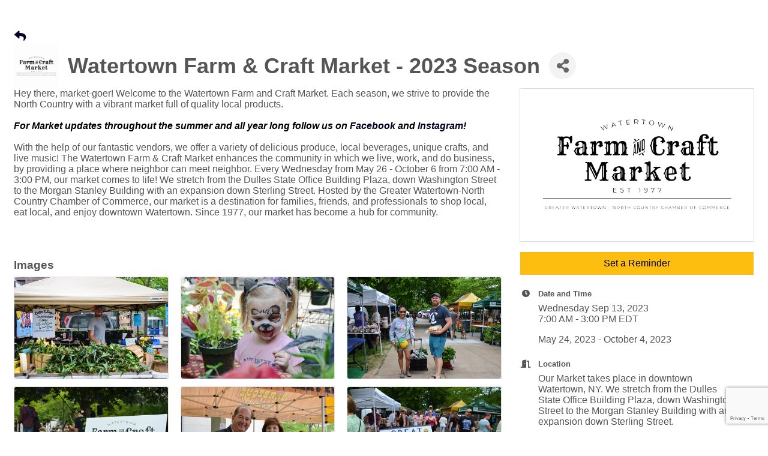

--- FILE ---
content_type: text/html; charset=utf-8
request_url: https://www.google.com/recaptcha/enterprise/anchor?ar=1&k=6LcpNUMUAAAAAB5iVpO_rzGG2TK_vFp7V6SCw_4s&co=aHR0cHM6Ly9idXNpbmVzcy53YXRlcnRvd25ueS5jb206NDQz&hl=en&v=TkacYOdEJbdB_JjX802TMer9&size=compact&anchor-ms=20000&execute-ms=15000&cb=5s09h2dutqqd
body_size: 46047
content:
<!DOCTYPE HTML><html dir="ltr" lang="en"><head><meta http-equiv="Content-Type" content="text/html; charset=UTF-8">
<meta http-equiv="X-UA-Compatible" content="IE=edge">
<title>reCAPTCHA</title>
<style type="text/css">
/* cyrillic-ext */
@font-face {
  font-family: 'Roboto';
  font-style: normal;
  font-weight: 400;
  src: url(//fonts.gstatic.com/s/roboto/v18/KFOmCnqEu92Fr1Mu72xKKTU1Kvnz.woff2) format('woff2');
  unicode-range: U+0460-052F, U+1C80-1C8A, U+20B4, U+2DE0-2DFF, U+A640-A69F, U+FE2E-FE2F;
}
/* cyrillic */
@font-face {
  font-family: 'Roboto';
  font-style: normal;
  font-weight: 400;
  src: url(//fonts.gstatic.com/s/roboto/v18/KFOmCnqEu92Fr1Mu5mxKKTU1Kvnz.woff2) format('woff2');
  unicode-range: U+0301, U+0400-045F, U+0490-0491, U+04B0-04B1, U+2116;
}
/* greek-ext */
@font-face {
  font-family: 'Roboto';
  font-style: normal;
  font-weight: 400;
  src: url(//fonts.gstatic.com/s/roboto/v18/KFOmCnqEu92Fr1Mu7mxKKTU1Kvnz.woff2) format('woff2');
  unicode-range: U+1F00-1FFF;
}
/* greek */
@font-face {
  font-family: 'Roboto';
  font-style: normal;
  font-weight: 400;
  src: url(//fonts.gstatic.com/s/roboto/v18/KFOmCnqEu92Fr1Mu4WxKKTU1Kvnz.woff2) format('woff2');
  unicode-range: U+0370-0377, U+037A-037F, U+0384-038A, U+038C, U+038E-03A1, U+03A3-03FF;
}
/* vietnamese */
@font-face {
  font-family: 'Roboto';
  font-style: normal;
  font-weight: 400;
  src: url(//fonts.gstatic.com/s/roboto/v18/KFOmCnqEu92Fr1Mu7WxKKTU1Kvnz.woff2) format('woff2');
  unicode-range: U+0102-0103, U+0110-0111, U+0128-0129, U+0168-0169, U+01A0-01A1, U+01AF-01B0, U+0300-0301, U+0303-0304, U+0308-0309, U+0323, U+0329, U+1EA0-1EF9, U+20AB;
}
/* latin-ext */
@font-face {
  font-family: 'Roboto';
  font-style: normal;
  font-weight: 400;
  src: url(//fonts.gstatic.com/s/roboto/v18/KFOmCnqEu92Fr1Mu7GxKKTU1Kvnz.woff2) format('woff2');
  unicode-range: U+0100-02BA, U+02BD-02C5, U+02C7-02CC, U+02CE-02D7, U+02DD-02FF, U+0304, U+0308, U+0329, U+1D00-1DBF, U+1E00-1E9F, U+1EF2-1EFF, U+2020, U+20A0-20AB, U+20AD-20C0, U+2113, U+2C60-2C7F, U+A720-A7FF;
}
/* latin */
@font-face {
  font-family: 'Roboto';
  font-style: normal;
  font-weight: 400;
  src: url(//fonts.gstatic.com/s/roboto/v18/KFOmCnqEu92Fr1Mu4mxKKTU1Kg.woff2) format('woff2');
  unicode-range: U+0000-00FF, U+0131, U+0152-0153, U+02BB-02BC, U+02C6, U+02DA, U+02DC, U+0304, U+0308, U+0329, U+2000-206F, U+20AC, U+2122, U+2191, U+2193, U+2212, U+2215, U+FEFF, U+FFFD;
}
/* cyrillic-ext */
@font-face {
  font-family: 'Roboto';
  font-style: normal;
  font-weight: 500;
  src: url(//fonts.gstatic.com/s/roboto/v18/KFOlCnqEu92Fr1MmEU9fCRc4AMP6lbBP.woff2) format('woff2');
  unicode-range: U+0460-052F, U+1C80-1C8A, U+20B4, U+2DE0-2DFF, U+A640-A69F, U+FE2E-FE2F;
}
/* cyrillic */
@font-face {
  font-family: 'Roboto';
  font-style: normal;
  font-weight: 500;
  src: url(//fonts.gstatic.com/s/roboto/v18/KFOlCnqEu92Fr1MmEU9fABc4AMP6lbBP.woff2) format('woff2');
  unicode-range: U+0301, U+0400-045F, U+0490-0491, U+04B0-04B1, U+2116;
}
/* greek-ext */
@font-face {
  font-family: 'Roboto';
  font-style: normal;
  font-weight: 500;
  src: url(//fonts.gstatic.com/s/roboto/v18/KFOlCnqEu92Fr1MmEU9fCBc4AMP6lbBP.woff2) format('woff2');
  unicode-range: U+1F00-1FFF;
}
/* greek */
@font-face {
  font-family: 'Roboto';
  font-style: normal;
  font-weight: 500;
  src: url(//fonts.gstatic.com/s/roboto/v18/KFOlCnqEu92Fr1MmEU9fBxc4AMP6lbBP.woff2) format('woff2');
  unicode-range: U+0370-0377, U+037A-037F, U+0384-038A, U+038C, U+038E-03A1, U+03A3-03FF;
}
/* vietnamese */
@font-face {
  font-family: 'Roboto';
  font-style: normal;
  font-weight: 500;
  src: url(//fonts.gstatic.com/s/roboto/v18/KFOlCnqEu92Fr1MmEU9fCxc4AMP6lbBP.woff2) format('woff2');
  unicode-range: U+0102-0103, U+0110-0111, U+0128-0129, U+0168-0169, U+01A0-01A1, U+01AF-01B0, U+0300-0301, U+0303-0304, U+0308-0309, U+0323, U+0329, U+1EA0-1EF9, U+20AB;
}
/* latin-ext */
@font-face {
  font-family: 'Roboto';
  font-style: normal;
  font-weight: 500;
  src: url(//fonts.gstatic.com/s/roboto/v18/KFOlCnqEu92Fr1MmEU9fChc4AMP6lbBP.woff2) format('woff2');
  unicode-range: U+0100-02BA, U+02BD-02C5, U+02C7-02CC, U+02CE-02D7, U+02DD-02FF, U+0304, U+0308, U+0329, U+1D00-1DBF, U+1E00-1E9F, U+1EF2-1EFF, U+2020, U+20A0-20AB, U+20AD-20C0, U+2113, U+2C60-2C7F, U+A720-A7FF;
}
/* latin */
@font-face {
  font-family: 'Roboto';
  font-style: normal;
  font-weight: 500;
  src: url(//fonts.gstatic.com/s/roboto/v18/KFOlCnqEu92Fr1MmEU9fBBc4AMP6lQ.woff2) format('woff2');
  unicode-range: U+0000-00FF, U+0131, U+0152-0153, U+02BB-02BC, U+02C6, U+02DA, U+02DC, U+0304, U+0308, U+0329, U+2000-206F, U+20AC, U+2122, U+2191, U+2193, U+2212, U+2215, U+FEFF, U+FFFD;
}
/* cyrillic-ext */
@font-face {
  font-family: 'Roboto';
  font-style: normal;
  font-weight: 900;
  src: url(//fonts.gstatic.com/s/roboto/v18/KFOlCnqEu92Fr1MmYUtfCRc4AMP6lbBP.woff2) format('woff2');
  unicode-range: U+0460-052F, U+1C80-1C8A, U+20B4, U+2DE0-2DFF, U+A640-A69F, U+FE2E-FE2F;
}
/* cyrillic */
@font-face {
  font-family: 'Roboto';
  font-style: normal;
  font-weight: 900;
  src: url(//fonts.gstatic.com/s/roboto/v18/KFOlCnqEu92Fr1MmYUtfABc4AMP6lbBP.woff2) format('woff2');
  unicode-range: U+0301, U+0400-045F, U+0490-0491, U+04B0-04B1, U+2116;
}
/* greek-ext */
@font-face {
  font-family: 'Roboto';
  font-style: normal;
  font-weight: 900;
  src: url(//fonts.gstatic.com/s/roboto/v18/KFOlCnqEu92Fr1MmYUtfCBc4AMP6lbBP.woff2) format('woff2');
  unicode-range: U+1F00-1FFF;
}
/* greek */
@font-face {
  font-family: 'Roboto';
  font-style: normal;
  font-weight: 900;
  src: url(//fonts.gstatic.com/s/roboto/v18/KFOlCnqEu92Fr1MmYUtfBxc4AMP6lbBP.woff2) format('woff2');
  unicode-range: U+0370-0377, U+037A-037F, U+0384-038A, U+038C, U+038E-03A1, U+03A3-03FF;
}
/* vietnamese */
@font-face {
  font-family: 'Roboto';
  font-style: normal;
  font-weight: 900;
  src: url(//fonts.gstatic.com/s/roboto/v18/KFOlCnqEu92Fr1MmYUtfCxc4AMP6lbBP.woff2) format('woff2');
  unicode-range: U+0102-0103, U+0110-0111, U+0128-0129, U+0168-0169, U+01A0-01A1, U+01AF-01B0, U+0300-0301, U+0303-0304, U+0308-0309, U+0323, U+0329, U+1EA0-1EF9, U+20AB;
}
/* latin-ext */
@font-face {
  font-family: 'Roboto';
  font-style: normal;
  font-weight: 900;
  src: url(//fonts.gstatic.com/s/roboto/v18/KFOlCnqEu92Fr1MmYUtfChc4AMP6lbBP.woff2) format('woff2');
  unicode-range: U+0100-02BA, U+02BD-02C5, U+02C7-02CC, U+02CE-02D7, U+02DD-02FF, U+0304, U+0308, U+0329, U+1D00-1DBF, U+1E00-1E9F, U+1EF2-1EFF, U+2020, U+20A0-20AB, U+20AD-20C0, U+2113, U+2C60-2C7F, U+A720-A7FF;
}
/* latin */
@font-face {
  font-family: 'Roboto';
  font-style: normal;
  font-weight: 900;
  src: url(//fonts.gstatic.com/s/roboto/v18/KFOlCnqEu92Fr1MmYUtfBBc4AMP6lQ.woff2) format('woff2');
  unicode-range: U+0000-00FF, U+0131, U+0152-0153, U+02BB-02BC, U+02C6, U+02DA, U+02DC, U+0304, U+0308, U+0329, U+2000-206F, U+20AC, U+2122, U+2191, U+2193, U+2212, U+2215, U+FEFF, U+FFFD;
}

</style>
<link rel="stylesheet" type="text/css" href="https://www.gstatic.com/recaptcha/releases/TkacYOdEJbdB_JjX802TMer9/styles__ltr.css">
<script nonce="HYCHm8PeOEcLy-oA0_63_g" type="text/javascript">window['__recaptcha_api'] = 'https://www.google.com/recaptcha/enterprise/';</script>
<script type="text/javascript" src="https://www.gstatic.com/recaptcha/releases/TkacYOdEJbdB_JjX802TMer9/recaptcha__en.js" nonce="HYCHm8PeOEcLy-oA0_63_g">
      
    </script></head>
<body><div id="rc-anchor-alert" class="rc-anchor-alert"></div>
<input type="hidden" id="recaptcha-token" value="[base64]">
<script type="text/javascript" nonce="HYCHm8PeOEcLy-oA0_63_g">
      recaptcha.anchor.Main.init("[\x22ainput\x22,[\x22bgdata\x22,\x22\x22,\[base64]/SFtmKytdPWc6KGc8MjA0OD9IW2YrK109Zz4+NnwxOTI6KChnJjY0NTEyKT09NTUyOTYmJnYrMTxMLmxlbmd0aCYmKEwuY2hhckNvZGVBdCh2KzEpJjY0NTEyKT09NTYzMjA/[base64]/[base64]/[base64]/[base64]/[base64]/[base64]/[base64]/[base64]/[base64]/[base64]/[base64]/[base64]/[base64]\\u003d\\u003d\x22,\[base64]\\u003d\x22,\[base64]/Dl8O3w6sXZsOfw5PCjFPDscOaCMKQdMOcwovDkUfCrMKMXsOdw5bDlhdfw7ZvbMOUwq3Dj1ovwq84wrjCjnjDvjwEw6TCsnfDkQwmDsKgGCnCuXtDK8KZH1YoGMKOHcKeVgfCti/Dl8OTSHhGw7lQwq8HF8KNw4PCtMKNRG/[base64]/CvUnCn3bCsMOmBwfCqMKae0/Du8OwPsKTR8KlIMOkwpLDuB/DuMOiwrkEDMKuTcOPB0o/QsO4w5HChcKUw6AXwr/DnSfClsOlPjfDkcKLeUNswoXDvcKYwqopwqDCgj7Cv8Oqw79IwrjCicK8P8Kqw4EhdnshFX3DsMKRBcKCwo/ClGjDjcKGwovCo8K3wrvDoTUqGBTCjAbCsWMYCjtBwrIjZsKdCVlcw53CuBnDiVXCm8K3CcKawqIweMO1wpPCsG7DpTQOw4nCt8Khdk4LwozCok5GZ8KkLFzDn8O3HcOewpsJwrcKwpoXw7rDuCLCjcKIw744w57CqMKyw5daXTfChijCmsOXw4FFw7/[base64]/wqNrwq3DvsKlw7FhTWJLCcODbwANw5BBbsKfCATCnsORw7dywqXDs8KyY8KRwozCqXHCsnpRwqLDksOrw6nDlk3DqMO/wpfCi8OMCsKnC8KNQ8KqwrvDtcOvPsKnw7nCn8Ogw4gHYRfDuUHDpXdZw6hfOsOjwphWAMOEw4wBT8K3FsO8woFcwqBlBg7Ci8KzcgLDgDbCiTbCs8KaB8O2wpYwwoXDqRxQDBUhw7kawq8WNMKcSH/DmyxKQ0HDmcKbwr1Ef8KOZsKJwq4QbsKhw6I0LXY2wrTDrMKoZXDDmcOGwqDDrsKVdy0KwrhATytENTHDijFBc3VhwofDnGYzRlBSFsOqwqnDtcKvwpbDjlJGOw3CpMKpIsK3NcO+w7/ChD0nwqY0XGbDqUYWwrbCgA42w4fDlDjDrMOsD8Kyw7Arw7Bpw4IkwoJ3wrZGw7/CiG0ZEMO7XMOWKifCtFLCpBcNTwI5wqUkw6M8wpNvw7p4w5jDtMKycsKgwqzCmRJPwqIWwpfCmi8AwoVEwrLCncKrBQrCuSJLNMKCwr88wog/w63Cs3nDnsKnw70fKUF/[base64]/CgyYESybCnhLCgsKfeXI1w6JawoJHG8OsBGV6w7LDtcKUw4wjw73DrFPDmMO8CxozfSQzw78ZZMKVw4/DuCcFw5LCizwueBXDo8OTw4HCisOKwq4JwoHDjg1Rwq7Cn8OuPcKJwrs5wrvDqyzDocOlGCtDCcKjwqM6cE8Ow4gvG0IyAcOIP8OHw6fDnsOlEBoVLRccAMKow69rwoJHEBrCvwAOw4fDn1Mmw48xw5XCtXMxQn3Cq8O+w4xoIMOewqDDv07CjsOnwr/DqsOVVsOYw4TCiHoewpdoecOiw4XDq8ODOH8qw7TDtlLCscOINiXDucOkwq/Dp8OgwqfDrwnDrcKiw6jCuWI4IUItYR5nVcKdZFNDc0B8cz3CgzLDgGZFw4nDngQDPsO6w5UUwr3CrRPDtQ7Dp8KGwopkLW1/YcO+cTLCr8O4KQXDn8O7w5FrwrAtOsOtw5Rob8OHZjVfY8OJwoDCqhBmw7DCngzDo2nDr2zDisOtwqlQw4XCvyHDrHAZw6AmwpLCucOFwqUpNWfDjsOYXQNcdXx1wohmFE/Cm8OPBcKXGUlmwrROwodvNcKJQ8O1w5nDrcKMwrzDgmQkAMKcP1vDh2JKCVYcwqp1HHZTDcOPEWNIEkNKUT4ETA5sDMOXI1ZCwoPCugzDicK7w5omw4fDkCHDjFd3Q8Kww5HCr0IYBMKDMGzDhMOSwoINw7XCvHUIwpHCtsO/w6jDncOzFcKywr3DrG9DOsOEw4hKwpkOwqN8OE46BhIMOsK7wq/DpMKmEMOhwoDCuWsGw5XCkFw1w6tew50Qw4wuTsO4O8Otwq1LUMOFwq8taTlVwrkZF0Buw48fOMK9wqnDqk3Cj8KqwqbCqjrCkyzCicOieMOOYsKYwos/wrMoC8KjwroybcKIwp8pwpLDqB7DsUYsaz3DhmYmCsKrwqXDjcKnf2fCrn5KwrYhw5wdwo3ClzEAYy7DjcOdwqdewrjCoMKXwoRqVW1JwrbDlcOVwrTDmsKcwp0xSMK/w5bDt8OzVsO6NcOIPRtWE8Ohw47ClTcfwrrDu145w6Zsw7fDhzRlRsKBW8K0QsOKZMOSw4MkCcOFJyjDssOtLcK6w5QCeHLDl8K8w77DqSfDsn0rem5XNHEqwpfDhE7DrR3CrsO9K0jCtAbDr2/[base64]/DnsKEHVVewoHDqw/DnMKbw7ILDljDvsOTH1XDsyUEcsKgSEoaw5HDjU/DjsKjw4xyw4YzP8KjWWbCrsKuwqdOQlHDrcKOcC/[base64]/DocO6w5HDuB8XFS9fwogQw5sMHj3ClRgWw6LCisO/C2hZA8KawoTCoXg2wrxnYMOpwrI8QW3ClFvDl8OPV8KubxMAHMKSw70wwqbCpFtILFoLIiNhwrPDhVo4w59vwr5EOmTDhsObwoPCmDsbY8OvT8KcwqkQHXdOwqpTOcOccMKZZCt/ZGzCrcKMwonDisOAZsK+wrrDkSMjwo/[base64]/AwQHWCTDnG8Mwo8DTMOpw5jDrBxewqY2woHDshHCslzCh0HDs8KFwoAOPsKkBMK1w69xwp/DhE/Dq8KQwofDpsOlBsOfcsOAM3QZwrrCsCfCpjbDkkBQwp5ew57CvcOkw515G8K7ccOUw63DoMKHdMKNwpLCmVfCiWPCvHvCo2pvw5Nzd8KNwrdLaU1uwpnDtUBHfyPDgBbCgMOEQ253w5vCgx/DuU9qw4l1wrjDjsOFwrZkIsKgGMOFdMOXw4AOwq3CgzdPOcOoOMKKw47CoMKEwqTDisKdIcKmw6zCk8Otw4zDtcK9w4wSw5QidH1rGMKJw5XCnsOrRk5aC18Zw54oPzrCrMO6AcOiw5/CmsOHw43DpsKkM8KVGxLDlcKsAMOTTRrDgsKqwqhBwonDksOvw6DDrBDCq1bCjMKmRzHClADDkQomwqrDuMOxwr8GwpbCqMKlL8KTwpvChMKYwol8XsKXw6PDpkPDgE3Dkz3DlD/CpMOtWcK1wq/[base64]/[base64]/JQJuwoQ7w7vCuRJow7ZeQyZzDMOUHSvCuMOLwpjDhlrDnAE0Uk4GH8KkE8OIwpnCuX4EXF7CtsO8PsOvWx5KCwtqw67CkEgFHnoZwpzCtMOpw7Fuwo3Dt1QBaSwvw6/CpgAIw6DDl8OOw4kAw5ktLnjCp8OIaMODw4QsPcOxw4x8biPDgsO5eMO/bcKyZRvCu0HCnwjDgTTCtMKoKsOgKsOpIAfDuTLDiDLDlMOMwr/Ct8Kawq8gBsK+w4B5FFrDpmHCmXjCv3fDpQ0ERVjDjcO/w7LDrcKOw4HDg2NsayjCj1x2VsK9w7nCj8O3wrvCvUPDsw8ZWmwjK1VHWU3ChGDClsKEwpDCpsO+CsOYwpjDu8OBcWvDnjHDj3zDsMKLAcKew5LDtcKMw5/DrMKgIGVGwr4SwrnCh011wp/ChcOQw4Eaw59TwpfDoMKZJDzDl33CosOqwqsHwrIdd8KmwobCl1/DtcKHw5vDpcOlJRzCrMKJwqXDhB/CqMKdc2HCoHVFw6vCjsOIwr0XBsOiw6LCrzpYw71Zw4DCn8OjSMKaPDzCrcOVdj7DmWMTworCj0UXw7RKw4MGDUDCnGp1w6xcwrVqwoh8wpdawoplDn3CkkLChcKLw7vCqsKGw5ogw4RXwqlNwpjCosOfNTMIw4kNwowIwq7CixnDscOwesKELW/[base64]/CtTcWOcOSTMKmUcO+MsKILsKEwqkIw7fDliTCvsO/[base64]/ClMOUw6NVAMO+w6HCljU5wpPDlcOrw4TDgMOywocqw7LCjQvDgBPCo8KPwoXCv8Oow4jCkMOvwojCi8KzbkwhHsKHw7xGwo0EEGHCj33Co8K5w43Dh8OTOsKWwrbCq8OiKFUAZgk4csK8YMOBw5/DmmnChAUGwpDCisKCwoHDliLDo3zDgxTCsEnDvGUJw503wqYJwo1uwpLDgywrw4hUw6XCuMOPN8KJw4wNdMKNw4vDmGHCpVZeUElqKMOeR07Cg8K8w7xKXiHCgsKyBsOYGT5pwqF2R1JCNQE6wrBnZ2g/wp8Aw7VaZMOjw55vYcO6wprCuHJTQ8KcwojClsOXEsOxPMKlK0vDocO7w7Efw5dawqZPYsOqw5Row4rCoMKYMcKRMUTCusKJwpPDhcKrN8OHAMO4w7o+wrQgZxoZwpLDu8OfwrnCvRnDosO8wrhaw77DsWLCrBRqZcOlwrTDlxl/[base64]/wp4yEQXCmSNCw6vDow81w6PCiFPCnBoWP8K0wr3Dnkdswp/DuDVrw69pA8KTRcKIZcK4LsKgKcOMLV82wqBDw7bDplp6NAJDworDrcKSb2sHwrLDvDcmwrcww4PCsSPCpRPCuQfDncOyd8Krw6FVw5ISw7JHe8O1wrbCmW4Mc8O4IU/[base64]/Csi1tOy91ZMKMwqzDs8O1wrDDuRIXLsKpI0PClmE+wqZjwqTCscOOCgp0KcKWZ8OXZDLDoT/DgcOZJnVyVQIFwqDDjR/[base64]/ZFNDwrNgTMOiViA4w4fDjC7DgMKdw6hEwqnDqMO1wpLCvyUbH8KiwrLCrMKlMcKaJl/CrTPDqXHCpMO2X8KCw543wr7DhCQSwr9LwqXCqmUawoPDqkbDscO3w7nDrsKyDsK+VH9TwqfDoT4GG8KSwooSw65fw4FwPhIhDcKJw5N/Bwdvw7xzw4jDpFA9d8OofAozOnbCnG3DiRViwpN6w6XDjcOqH8KmW0pecMO9HcOswqAmwrxhHT7CkAh5M8K1EXjCix7CvsOswpAXc8K3QcOrwq5kwrBiw4/DjCp1w7wHwrUqZ8K9d2Ihw5TCmcKcIg7DuMOLw59rwpB+wowcNXPCj2/Dr13CmAssDzp+acK5NcOPw5o2CEbDisK1w7fDs8KDEEnCky/[base64]/dMKRwq9ww57Ci8Klw7LDnsKmwqvDrE/CnAzDp3tiDMKsFcKKMBIMw5Zew5w8w73DjcOwWUDDtFhwNMK+GhjDkSgOHsOfwozCgcOnwrzCo8OTEhzDtMK/w40ew6/DklzDigg2wqLDjy8UwqrDhsOJXsKRwojDv8KREzgQwq3CnB4VNcKDwosIWsKZw6ACcSxqYMOvDsKQSi7Cp1lrwrYMw7HCosOMw7EJEMOwwprDkMOswoXChGjDhWg1wozCqcKawofDpcOfS8K6wpgcJG1pWcOdw7/CoAwnIxrChcOrRTJpwqnDqVRuwpVGDcKVB8KIQsOUfksBGsO6wrXCpUgSwqEJOMKuw6EKLF/DjcO+w5nDq8KfQ8O7dkPCnSN1wrMfw4dNOwjCoMKLAsKCw7EmfsKsT27CtsOxwqzCoFUsw75mBcK1wopWM8K4LWQBw4IFwrbDkcOpwrtjw50rw4tQJynCvMOJw4nChsO/[base64]/Dp8OBfsOewpY+ZRnCj0DDqzZMw6zDsQYRf8OeK1TDv1xnw4RELcOjZ8KrNMOSVm8qwoscw5VZw5Aiw71Lw5HDkjcleVQVOMKpw5ZeNsOYwrTCncOnDcKvw4/DjVtOJMOCb8KHUVLDiwonwo5lw5LCnGNNbi9Kw5DCl3wgwpcxDcKcPsOaJjY8PxVMwoHCjSNSwojCvUzClWvDgsKoSEfCn1BdBMO5w6xxwo4NL8O6N2kYS8OTR8KAw7kVw7EZOhZlLsO1w6nCo8OrOMKVGm/CqsKxD8KWwo7DjsOXw7wWw4LDqsODwohpDhsRwrLDvMO5b1TDm8OMQsKpwpElXsK7eU5EPw/DhMKyXsKJwrjCmMOnSFrCpxzDvyfChAd0TcOuCMOSwrjDh8O5wolhwqNkRH18KsOmwrYHC8ODcRfCo8KAdEjDsBk9RyJ4CFXCpMKGwqV8Vn3CqMKkRWjDqB7CgMKiw5VWLMOxwpTDgMKVasOtRnnDq8OIw4BWwq3CssOOw43DnAzCtGgFw78Vwqg/w4PCq8Kfwo3Dj8KaQ8O6acKvw4VwwqnCrcKgwo1Vwr/CkTlmYcKpEcO6NnXCncKETCHCjMOSwpQiw5p8w6UOC8O1dMKOw48cw7nCn1HDr8O0wo3CpsO3SD0Sw6wfVMOfesKOfcOaasOnUiDCqhkTw6LDucOvwonCiWtOcsK/[base64]/Do1DCmkHCvDlKMsKswqLCtHpbwqDCoQtEwrfCkm/[base64]/ChcOGw57Ci8KTw6bCosOPCMOYHsKwecOfRsO0w6pEQsKkWQgmwojCg1bDvsOPGMO3w5w4JcOgScOgwq9Bw41gw5jDnsKzVwjDnRTCqU8gwobCnHvCsMOfW8KbwoYzfcOrIjRJwo1PfsO0V2MUXBpcwr/[base64]/[base64]/DgsKBw5HDgcOuPcO/wpPDq28Qw4dvesOfw5JwJFfCgMKxYMKSwrkdwot0S1IKZMOgwpjCn8OKY8KYJcOOw4TCjxorw4nCr8K7IsKIFBXDnGUXwrfDo8KZwqXDm8K6w6d9PcO+w6o3FcKSLgM7wo/DrhMubkQGBybDoGjDuB12UGXCq8K+w5ttc8OxCBpTwotIeMOiwrFUw7DCqhRJUMOZwplRUsKawrgvFWc9w6QnwoY8wpjDnsK/w6nDt3N6w7sCw4TDnAg2YcOSwqRTWsK1IGLCoCnDsmoZesOFbXjCnSRGNsKbHcOSw6zChRjDhn0/wpkowqhOw4tMw77DlMOnw4vDlcKjJj/DviFsd3ZSLzo2wpNnwqU8woh+w7suHw3CljvDgsKyw4EWwr5Mw5nCthk8w6LCg37DncKMwpzDo1zDqxnDtcOaCxIaccONw4skwr3ChcOzw4wowp5Ww5pzTcOuwrPCqMKJFn3DkMO6wrIsw4LDlRsuw4/[base64]/DvcOZX8OAPQ3DmcO+XkbDnR/Dg8OAw6g1UcK2w73DsGzCnMKbNg9FGsKwbcOuwrPDjMKEwrwwwprDo2tew6DDk8KKw5RiJsOVF8KVU03CmcO/NcK/wocqMUU7Z8Kzw4dawpJxH8KADMO4w6/ChwfCr8OwFsOaVi7DqcOOO8OjasOqw7INworCoMO/BA8+d8KZbwMbwpBrw6RSBA0PQcKhETd+ScKGFCPDuEDCksKow7RLw4LCncKAw5bCqcK9e3smwqhBTMKfAT7Dq8K8wrtyZF9nwpvCsxjDrzI5EsOBwrNXwrBJQ8KDQcO/wp7DkXA3bwJLU3fDqXPChnTDm8OtwqnDg8OQOcO1A3VowrnDhzgCR8KnwqzCokkvJ2PCgBZuwoFBEsKpJmzDkcO6I8K8cDZ2aFA9PMOWVDXCn8OTwrR8HVllw4PDoBIZwqHDssOUEzMIN0FgwolMw7XCjsOfw4/DlwfDj8OCUMOGwobClCTCjC7DrR9LWMO1UjTCmcKxbMOlwqlVwqXCnjrClMKjw4Nfw5t6wqzCr1x8V8KWBG4CwpZQw5g4wonCug4NacKCwrtFwrjDmcOkw53ChCM5Un7DqcKRw4UAw5nCjzNJeMOnHsKhw7hHw5YkRRPCo8OFwovDpTJrw7/Cnk4dwrPDkFEAwpvDhgN1wqZjOBTCi0LCgcKxwpfCn8KGwpp5w5jDg8KhZ1jDncKnKcKjw5BVw6E0w4/[base64]/OBzCq8Ovwp/[base64]/[base64]/[base64]/DojfDnsOAwrt2w5JGZcONbcK6w4vDs8K9RB3DnMOXw47CgsO1Nj/CiVvDuC8AwoMxwrPCjcO1aErDkjzCtsOoCSTCh8OIw5Z4L8O6w7Y6w4ACEB8hTcKzC0/ClMOEw4hMw7/Cp8KOw64oAyPDk17CnTdxw6Qxw7QfNCcmw55VJRHDnwMpw7fDg8KVckd9wqZfw6MywrDDsxjCgxjCi8O/w7PDgcKDOAFcWMKHwrfDgiDDgi4ZP8KMJcOpwpMkAMO5w53Cv8KZwrjDlsOJKg1CS0bDlx3CnMKJwrnCrSk0w5jDisOqGHLCnsK5cMOaHsO7wofDuS7CnidOdlTCqm5ewr/CnTZ9VcKhDMK6RFzDjhHCgVs8csOVJsO4wp3Cvm4Aw6DCkcKfwr16Cw3DgUNTHTzDpRM6wo/DtkjCq0zCiQNHwq4rwqjCgUFRB0kIVcKdM3ILS8OdwoFJwpcOw4sEwow6MzbDqCArFcOoasKnw5vCnMOww5/CmU80bMOww555C8OIU2xmBXA2w5o8w5B4w6zCicKBAMKFwoTDncOzHT8HBgnCusOtwqN1w5I5wpXCh2TDmcKnw5ZKwp3CgHrCucOGFkFBClbCmMOzeDJMw6/CuTHDg8Kfw6ZNbgEwwp9kDsO9HMKvw6ZTwppnEsKNw7HDo8OACcKGwpdQNRzDqGtFEcK2Uz/CmiN5wrzCkz86w794ZcKcSXfCoxzDhsOuTlPCjnIIw4dSV8KaL8KVeFI6YlbCoGPCvMKqSj7Cqm7DviJxcsKuwpY+w7TCkMKcaB94UHQARMOTw67DtcKUw4bDkGk/w6ZrX2DCjMKWD2LDosOKwqULcsOSwp/[base64]/QzdswrzDuT5Gw6dYesOhw6PCmnhPw73DicKgMMKpDTzClCbCgyl2wopcwoI8B8O5Tnh7wozDisOLw5vDj8OgwoDDlcOrLsKpasKuwoDCscKRwq3DmsKzDMOVwrE7wo8xesO9wqXDssOPwprCrMK7w7/DrhFXwq7DqiRBEQDCkgPCmhMVwoTCg8OZQcOxwovClcK0w648AhXCqxDDosKQwrXCp24PwoAGA8OcwqLDpcO3w6PCqsK6fsOGOMKrwoPDl8OIw57CrTzCh3gtw7nCuQfDkXppw5nDpCh/wrfDh1tIwqjCqSTDgFHDj8OWKsOOCMKbQcOtw74rwrTCl0vDtsORw78Uw6QqBAcHwpVQEzNZw7giwpxuw5czwpjCv8OUbcOUwqrDkMKBIMOIGkN4G8K2LhjDkVvDrjTCh8KvEsOOAMOwwopMwrDCpFfCk8OBwrvDmcK/SUVywrkJwqHDrcKhw4kmGzV9W8KSUyvCk8O0OAjDv8K6aMKfckzDgR81QcKzw57CgTXCucOIaHpYwqsfwoxawpZ/Gx87wrRow6LDpF5WQsOhS8KRw4FnfEAlI1XChgEJwoTDoW/[base64]/[base64]/[base64]/CpsK3JQ/DoMK1w4tsw5M9w5LDiHMYIX3Cs8KBw5DCmCtDccOgwrXDicKzYDnDk8Opw51yD8Orw7sOacKSw48+ZcOvbQHDpcK5DsOEQ27DjV08wqsLS1bCi8KkwrDCk8OwwpzDmMK2aBc7w5/DtMKrwpJoFljDusK1e2/[base64]/Dr3TDg3TCi8OjGsOmZMOzwqXCmMOrwq3Cggc3w658w58AYF8YwpbDicK0M0gcWMO9woBdecKHwovCtwjDvsKbEsKrXMOsT8KZecOLw4dFwp5Pw5MNw4IGwrQ9WxTDry/Cg15rw68fw5AqZgfCusK0w5jCisOyF3nDoATDjcOkwpPCtC1ow7/DhMK4F8KqSMOEw67Dh0ZkwrLCixDDncONwoPDjcKEDcK7Pwkgw53CmntdwrcXwqptOm9ELH7Dj8OxwopMRy0Kw6LCpQvDpB/Djg4zN3NKLyxewohmw6fDqcOKw5LCjcKoOMOww5kIw7ojwqMcw7DDl8KYworCocKnOMK2MSMNUWBkbMOaw55HwqMiwos/wrHCticsTHRRZcKrMMKlEHDCoMOWOk5XwpPCmcOvwofChUvDl1fDmcOcw4rCpcOGw6gPw43CjMOWw77Ct1hNcsOMw7XDu8Klw753VcOJw5bDhsO7w4o5U8OBGAfDtHRnwprDpMOZKnbCuH4cw4AsYShGKn/CqMKLHx5WwpU1woYiQRZrSHNrw4jDjsKKwpNbwqgBP1skf8K9fg1zMsOyw4PCjsKkZcObfsOvwojClsKADsO+McK4w6YUwrI6wqDChsKUw6c4wrBnw5/DgsKGFMKAXcOCeDjDksOMw5MsCHnClcONHy7CuznDsWTCqHELVAfCqAjDsEhSIRRSSMOeSMOaw492MXXCji15JMKnWzlcw745w6vDicKoMMKmwoTCisKFw6Faw4JYN8KyNmfDlcOkfMO+w7zDoxzCksK/wp8iB8OWBC3DkcOKAmYjMcOow6vDmgnDg8O3R3AYwrzCuW7CqcO2w7/DgMOtIlXClMKTwqPDv33CokVfw7/CrsO5w7k6w7UTwprCmMKPwoDCrXHDusKbwqrDq1Jew6tFwqA7w5fDh8KgTsKAw5pwLMONdMOleTnCucK/wrAmw7jCjT/CpjQZWBzCiBwKwoDCkxQcdiXCsTPCvcKJbMONwo0YTEfDgsOtGmwnw7LCg8OOw5vCoMOhbsKzwoZgGBjCksO5XyAlw57Cl2jCs8KRw4rCsmzClGfCuMK/[base64]/Ck0fCgMOvd8Obw5Vpwpdcw4EpbnFjZgPDuApsZsKzwoBRaRfClMOsZmFJw41xQ8OmP8OuLQMfw68zCsOvw4/CvMKUTkzClMOnBC8Yw6UIADtWesO9w7HChnZVCsO+w47DosKzwpXDsCXCscOFw67Cl8OLOcOnw4bCrMO5McOdwq3DgcOYwoMvS8OCw69Lw6LCl292w6tZwpwxwqM/QwDCrRZ9w4o9NcOracOHecKrw6hZEMKCbsKWw4XCkMOiaMKAw67CvyE0cgTCt3fDnEXCncKbwpF2w6Mowph/[base64]/CrMKTM18ECMOLw5TClMKmSsOUcyHDsko6MMKhw4DClTdkw742wrJaWVLDlcOhWhHCvlRXX8Oow6grRVvCs2bDpsK4w6jDiRbDrMKNw4RJwqrDgQl2HUsZPUxpw545w4rDmhDCjSHDlk9owq1KA0QxETXDs8OlMMOUw4AGHAdObCTDk8K7RWBkRRI/YcOSdsKWBgRBcy3CgMOUVcKcEkBCWwQSfDUCwr/Dtz15EMK1wojDsnTDmyMHw4cDw7VJF0kyw47CunDCq1PDkMKHw5ttw5o2W8KEwqsnwpDDpcKPPVTDnMOCYcKbLMKjw4zDp8Otw7XCrRLDgxNaIjfCjAF6IUHCn8OFw4kuwrvDqsK8wpzDoxc+w7I2EETDhxs/wpfDqRDCkE5xwpjDiV3DvinCu8K6w4QvEMOGccK1w4vDp8OWXXkfw7rDn8O6MFE4ccOdLznCqjIsw5fDm1dAT8OcwqJqPh/Dr1lRw6rDuMOIwq8BwpRXwrbDgcKjwqZSJBbChkNRw41xw4LClcKMKMOtw6fDgcKvChF0w6B4FMKmIy3DvWpEdmvCr8KpcnvDt8Ouw4LCn2xVwprCmcKcwqMiw4/Dh8OPwoLCmcOeBMKeQxdAbMOjw7kTVWvClsObwrvCiULDjsOew4bCgMKZaG0PQAzCqmfCg8KfNnvDuyLDiyDDjsOjw4xYwq5Ww6/[base64]/DvcKgwo19cXw8VmQeUScew4jDncO8wpXDnG9odB8awqjCugx3X8OObFsmZMOcOhcbCDbCocODwr8OOXrDuXbDg37CuMORBsOqw6ARWMO0w6bDvkLCkxrCv3/[base64]/CsMKdXcOfw4ZQPMK/SSvCjcK9wrrCuC/Cvkc6wp8GPHRQwr/DuBdew6kXw6TCuMK8w7nCr8O3IEw0wq1/wqRSO8K8elHCqyLCpCdOw5zCksKCPMKoQmhpwq9UwoXCjAoILD0+OnpPwqrDnMK9eMOsw7PCoMOdMVgCNSgaECLCplDDicOPdmbDlsOsFcKpa8K9w4cCw4kWwqfCiHxJO8Otwr4vUsO+w57CoMOcFsO3WBfCqMKABAnCgcO6K8OUw5PDqUXCk8OFw7vDsUrChSvChG/DshELwpELwpwQQcO9w7wdUwBjwoXDsCrCt8OIZcK+FSfDisKJw4zCknwowrYwYcOTw7csw6VbNMKUC8Klwp5REDACKMOiwoRdX8OGwofCvMKHBMOgHcOsw4DDq2ZxAFZWw4Z/[base64]/[base64]/wqjCmEMDSWd2T8Ktw5g2w4xBw6BSP2LCoHMBwqhqe2jCtw7CkDfDkMODw4rCtSBMAMO/woPDqMKLXntOTgFfwq0+OsOOw4bDnAB6w4wjHDIcw5gPw4vChzUceQZYw4tGdcOzBMKAwpfDucKOw6VQw7PCnBLDn8OAwokWB8KJwq1+w7tfZQ9Lw6JVX8KXJEPDrMOFAcKJZ8OyJMKHM8KvEU3DvsOuScKJw7ERDEwbwpnCoxjDsA3DmcKTET/[base64]/[base64]/CukLDpQNzcCfDnVPCqmAYSMOIwoZQwqozwqNiwpJ0wps+VsKje2HDsBUmVMKUw5kpIDlIwoEEbsKKw7h6w6/ChMOhwrljNMOLwrkjGsKCwrrDncKRw6vCrDxdwp7CsC4/BMKaCMO1RsK4w4BnwpQ5w6MgTATCvcKNIi7Cr8KKDg5owoLDtG8mZAzCrsOqw4g7wqkRQAJQdcOqwrzCi3nCm8KceMKWecKZC8OcR3DCp8Kww5TDtyx+w6vDjsKBwpfDiRcAw63DlMK/wqptw7VKw6LDsWlHPVjCu8OgasOxw65ww7HDgVTCrH9aw5pbw4TCjhPDgTZVIcOrAXzDocOAAE/DkV88B8KjwrHDlsKcd8KmO2dKw6BTBMKKw6zCm8Kww5TCqMKDeAAEwprCggFwKsKPw6jCsxsXMBzDncOVwqY8w5fCgXxJHsOzwpLCmCPDtmt1woLCmcOLw4fCpsKvw4NBYMK9Ul0QX8OvUUphGDZRw67CtghNwqAUwoVkw6jDqxdQw5/CgjIvw55bwo9gfgjDjcKrwqtCw5B8Gydtw4Bmw7vCgsKSJS5RC0jDl0/DlMOTwpLDgnoXw4QYwoTDqjvCgsONw5rDnUU3wop6w5taUsOzwoDDmiHDnVwcd3tbwp/[base64]/[base64]/[base64]/DrC9lw73ChMOSwoVfw7XDrGrCmUDCh8KoTsOVGsOuw6g5wp5zwrPDjMObSFpJUR/CiMKOw7Rqw4/CoCwew71dFsKrwrDDi8KqPMKmwo7Do8Krw5YOw7BVIl1Dw5IHBSHCplLDgcOfSFHCqG7DpQBaesOOw7PDplo1w5LDj8KUMgx5w7nDpsKdJMKbcXLDtxvDi00KwpEKPyjCu8OvwpdPVm/Csi/Dg8OuNR3DtsK/FT1dNcK0GDJNwpvDvcOAYEsJw6hxYQBPw7ZtHhTDp8OQwoxIJ8Kdw7jCnMO0C0zCoMOJw7bDtkrCrMKkw4Qzw6c4G1zCqsOvGcOcVRXClcKxGj/Cn8OxwpsqXDIPwrc+GVQqRcKgwr0iwqbDqMKZwqZWdRXDnGguwqALw6Qiw69aw6gPw4PCisOOw7I0I8KCMSjDrsKnwoBVw5rDhnrDp8K/w4k0FjMQw6jDm8Kuw616CjdYw47Cj33DoMOpX8Ksw5/CgFF/wphmw5g9wqvCocK/w78BVFDDlm/DjwHCmsKIR8KSwpkLw6nDjsO9HyjCoE7CkmvCm3zCvcOnXcO7csKJe0nDkcKVw4rCnMO1W8Kkw6TCpcOgUcKKQcKuJ8OXwppkScOYLMOjw6/CksK5w6sbwoN+wowPw7AOw7TDssKnw5jDlcKUQDsfOx9HS0xww5oFw43DscKpw5vChVnCo8OfRxsdwqhyAkkBw4VwRGrDuTDCiQ8Vwo9mw5tUwpt4w6cjwqHDnSd2csK3w4jDlT19woHCnmnDj8K9cMKlw7PDrsKgwq/DtsOnw6PDtjDCvgdkw67CtWZaNcObw7gIwonChwjClMKmdcKhwrfDhMOWBMK1w5hUJGHCmsOUHVADI0A4IWBoGmLDvsO5B2sNw6tcwpsnPgNdwrvDvMOEFXdWacKpG1keYHAIIMO7I8OVVcKABMKzw6Yew5Zkw6hPwrkRwqh/ZRwrOEh4wr42QR/[base64]/wrtAwqfCusKkwqF6w6/DqjAXw67DicKEw4R8woESwq4sPsOZXhDDjy3DssKqwoZHwpbDqsO1dVzCu8KhwpXCs01iasKHw7Jvw7LChsKFcsK9NzTCmn3CgFjDj3ouG8KSSCfCmcKtwolPwpwZM8OMwoXCjQzDn8O4AlTCt0kcCcKIcMKcCH3CgBrDrEjDhVdlf8KZwqbDqwFOEnt2WgU/fWpzwpQsKSTDpn/DrMKKw6LCg00+b2XDoBh+EXbCl8Otw6spTMKEbnsLwrRsc3N0w7zDlMOFw4fCvicNwo5aZzNcwqYhw53Cih5swp9VEcO7wpzCnMOmwr4mw5FnAMODw6zDl8KKOsOzwq7DjHrCgCzCkMOFwrfDpQg3LSRFwp3DnAfDisKJAQ/[base64]/Dm3/CuncTecKaw5/Dl8Onw63CuBBLL8OaNBxBw6BIw5XDrAzCuMKMw702w4PDp8KyfsOzPcKhTMKCZMOFwqAsJMOmOmhnesK2wq3ChsOMwrjCh8Kww5zCh8OSP3h/Lm3DkMOoU0BBcxAYXywYw7TCksKPOSjCrcObFUPCg15Uwr81w5nCjcOmw5h2B8ONwr0uDQrCp8KKwpV1IEbDo1xAwqnCm8Ojw4XCpzPDpnvDj8OHwrobw6oteRYsw5nCoQnCrcKswqVMw4vCocO5R8Omw6lwwolnwoHDnG/Ds8OaMHDDrMORw5fDl8OJb8KZw6hywqgiN1MbHS93AU3Drm9xwq8dw7XDqMKEw4PDrsODD8OuwrcASMOkQ8KAw67CtUYsESPCjXvDnELDvMO7w7XDscO/[base64]/DvMOgwoVCw4DDiCbCkcOvwo3CsFYHS8OTw4jDpW0bw4R5cMKqw7IIFsOzUQVwwqkefMOKTR5Dw7RKwrplwpMHMTtRFETDoMOTQBnCthMuw77DtsKSw7bDl0fDvGHCpMKAw749w5/DoHRyDsODw5Mhw77Csy/DlzzDpsOcw6TCizvCkMO+wpDDiVfClMK7wrXDisOXw6DDj3txVsOuw7xZwqfCkMOiBzbClsKJC07DrATDjAcNwrfDrT7CqHjDqsKcMmjCicK/[base64]/w6EjFsO9woHDsW49InvDoUjDjcKZw6LDoTEgw6vChMO4PMObCGMVw63CqEkCwqNKYMOtwoLDql3Co8KQwpFjJ8OBw5PCsgHDgjDDqMKaKzZBwq4IcUNYRMKCwpl1AGTCsMKQwp98w6DCgMKwZAENw6tnwpnDh8OPLBQBK8KBYWE5wr5Kwp/CvlslGMOXw4VSfDYDK3dbGU4Tw6UaPcOcNcO8dS/CmsONLHPDhXnCnsKKa8O1On0ROMOTw7NIQ8OudgfDs8OQPMKewoN9wrMqN3LDscOEbsK/T17CoMKEw5Qow4URw4PCjsOCw4p7SnAPTMK0w4svNMOwwq8UwoVMwoxgLcKgVWDCjMOHOcKracO/JjLCr8OKwpfDi8OpHV5qw4fCrzlyM1zCoBPCvSYnw4bDgS/CqyZqc2PCskx/wpLDtsO0w5/[base64]/DpD7Diihvw7M4CxnDrAo6wpVTwr18CsKfQlBJw7QLSMOYL0gFw5V3w6fCvhQWw6J8w7dtw5vDrTBSDE5pNcKJb8KAKsKTbmoRfsK9wq/CssO2w64/[base64]/[base64]/wroARsKOw5loCVptwqbCmHJWFsOJW0jDmhJ9wqtjKy7DgcOVDMOlw7PChmQ/w6nCsMKOVRDDn056w7oGEMKwB8OFQylhBsK4w7zDucORJBJePE0zwpDCkhPCmXrDi8O2YT0NEcKsPMKrw40BP8K3w6XCkjHCiwnDk2w\\u003d\x22],null,[\x22conf\x22,null,\x226LcpNUMUAAAAAB5iVpO_rzGG2TK_vFp7V6SCw_4s\x22,0,null,null,null,0,[21,125,63,73,95,87,41,43,42,83,102,105,109,121],[7668936,159],0,null,null,null,null,0,null,0,1,700,1,null,0,\[base64]/tzcYADoGZWF6dTZkEg4Iiv2INxgAOgVNZklJNBoZCAMSFR0U8JfjNw7/vqUGGcSdCRmc4owCGQ\\u003d\\u003d\x22,0,0,null,null,1,null,0,1],\x22https://business.watertownny.com:443\x22,null,[2,1,1],null,null,null,0,3600,[\x22https://www.google.com/intl/en/policies/privacy/\x22,\x22https://www.google.com/intl/en/policies/terms/\x22],\x22htjap/ceEgg4SB5Mn0ioQ6TVhe4QtVuzT59iOGQneV8\\u003d\x22,0,0,null,1,1763979935606,0,0,[178,139],null,[63,71,104,52,225],\x22RC-XU1k1_Zfw6SVJA\x22,null,null,null,null,null,\x220dAFcWeA5HPqFV-mvs0B3afE4t3dS6Ymi2uIs3bNAgubLqSY1tnB1JDv-BrNN5FO22Ix082hVwUXdcU14pOSROyeRrJ-J2ewBSxQ\x22,1764062735475]");
    </script></body></html>

--- FILE ---
content_type: text/html; charset=utf-8
request_url: https://www.google.com/recaptcha/enterprise/anchor?ar=1&k=6LcpNUMUAAAAAB5iVpO_rzGG2TK_vFp7V6SCw_4s&co=aHR0cHM6Ly9idXNpbmVzcy53YXRlcnRvd25ueS5jb206NDQz&hl=en&v=TkacYOdEJbdB_JjX802TMer9&size=compact&anchor-ms=20000&execute-ms=15000&cb=67tz7792na18
body_size: 45729
content:
<!DOCTYPE HTML><html dir="ltr" lang="en"><head><meta http-equiv="Content-Type" content="text/html; charset=UTF-8">
<meta http-equiv="X-UA-Compatible" content="IE=edge">
<title>reCAPTCHA</title>
<style type="text/css">
/* cyrillic-ext */
@font-face {
  font-family: 'Roboto';
  font-style: normal;
  font-weight: 400;
  src: url(//fonts.gstatic.com/s/roboto/v18/KFOmCnqEu92Fr1Mu72xKKTU1Kvnz.woff2) format('woff2');
  unicode-range: U+0460-052F, U+1C80-1C8A, U+20B4, U+2DE0-2DFF, U+A640-A69F, U+FE2E-FE2F;
}
/* cyrillic */
@font-face {
  font-family: 'Roboto';
  font-style: normal;
  font-weight: 400;
  src: url(//fonts.gstatic.com/s/roboto/v18/KFOmCnqEu92Fr1Mu5mxKKTU1Kvnz.woff2) format('woff2');
  unicode-range: U+0301, U+0400-045F, U+0490-0491, U+04B0-04B1, U+2116;
}
/* greek-ext */
@font-face {
  font-family: 'Roboto';
  font-style: normal;
  font-weight: 400;
  src: url(//fonts.gstatic.com/s/roboto/v18/KFOmCnqEu92Fr1Mu7mxKKTU1Kvnz.woff2) format('woff2');
  unicode-range: U+1F00-1FFF;
}
/* greek */
@font-face {
  font-family: 'Roboto';
  font-style: normal;
  font-weight: 400;
  src: url(//fonts.gstatic.com/s/roboto/v18/KFOmCnqEu92Fr1Mu4WxKKTU1Kvnz.woff2) format('woff2');
  unicode-range: U+0370-0377, U+037A-037F, U+0384-038A, U+038C, U+038E-03A1, U+03A3-03FF;
}
/* vietnamese */
@font-face {
  font-family: 'Roboto';
  font-style: normal;
  font-weight: 400;
  src: url(//fonts.gstatic.com/s/roboto/v18/KFOmCnqEu92Fr1Mu7WxKKTU1Kvnz.woff2) format('woff2');
  unicode-range: U+0102-0103, U+0110-0111, U+0128-0129, U+0168-0169, U+01A0-01A1, U+01AF-01B0, U+0300-0301, U+0303-0304, U+0308-0309, U+0323, U+0329, U+1EA0-1EF9, U+20AB;
}
/* latin-ext */
@font-face {
  font-family: 'Roboto';
  font-style: normal;
  font-weight: 400;
  src: url(//fonts.gstatic.com/s/roboto/v18/KFOmCnqEu92Fr1Mu7GxKKTU1Kvnz.woff2) format('woff2');
  unicode-range: U+0100-02BA, U+02BD-02C5, U+02C7-02CC, U+02CE-02D7, U+02DD-02FF, U+0304, U+0308, U+0329, U+1D00-1DBF, U+1E00-1E9F, U+1EF2-1EFF, U+2020, U+20A0-20AB, U+20AD-20C0, U+2113, U+2C60-2C7F, U+A720-A7FF;
}
/* latin */
@font-face {
  font-family: 'Roboto';
  font-style: normal;
  font-weight: 400;
  src: url(//fonts.gstatic.com/s/roboto/v18/KFOmCnqEu92Fr1Mu4mxKKTU1Kg.woff2) format('woff2');
  unicode-range: U+0000-00FF, U+0131, U+0152-0153, U+02BB-02BC, U+02C6, U+02DA, U+02DC, U+0304, U+0308, U+0329, U+2000-206F, U+20AC, U+2122, U+2191, U+2193, U+2212, U+2215, U+FEFF, U+FFFD;
}
/* cyrillic-ext */
@font-face {
  font-family: 'Roboto';
  font-style: normal;
  font-weight: 500;
  src: url(//fonts.gstatic.com/s/roboto/v18/KFOlCnqEu92Fr1MmEU9fCRc4AMP6lbBP.woff2) format('woff2');
  unicode-range: U+0460-052F, U+1C80-1C8A, U+20B4, U+2DE0-2DFF, U+A640-A69F, U+FE2E-FE2F;
}
/* cyrillic */
@font-face {
  font-family: 'Roboto';
  font-style: normal;
  font-weight: 500;
  src: url(//fonts.gstatic.com/s/roboto/v18/KFOlCnqEu92Fr1MmEU9fABc4AMP6lbBP.woff2) format('woff2');
  unicode-range: U+0301, U+0400-045F, U+0490-0491, U+04B0-04B1, U+2116;
}
/* greek-ext */
@font-face {
  font-family: 'Roboto';
  font-style: normal;
  font-weight: 500;
  src: url(//fonts.gstatic.com/s/roboto/v18/KFOlCnqEu92Fr1MmEU9fCBc4AMP6lbBP.woff2) format('woff2');
  unicode-range: U+1F00-1FFF;
}
/* greek */
@font-face {
  font-family: 'Roboto';
  font-style: normal;
  font-weight: 500;
  src: url(//fonts.gstatic.com/s/roboto/v18/KFOlCnqEu92Fr1MmEU9fBxc4AMP6lbBP.woff2) format('woff2');
  unicode-range: U+0370-0377, U+037A-037F, U+0384-038A, U+038C, U+038E-03A1, U+03A3-03FF;
}
/* vietnamese */
@font-face {
  font-family: 'Roboto';
  font-style: normal;
  font-weight: 500;
  src: url(//fonts.gstatic.com/s/roboto/v18/KFOlCnqEu92Fr1MmEU9fCxc4AMP6lbBP.woff2) format('woff2');
  unicode-range: U+0102-0103, U+0110-0111, U+0128-0129, U+0168-0169, U+01A0-01A1, U+01AF-01B0, U+0300-0301, U+0303-0304, U+0308-0309, U+0323, U+0329, U+1EA0-1EF9, U+20AB;
}
/* latin-ext */
@font-face {
  font-family: 'Roboto';
  font-style: normal;
  font-weight: 500;
  src: url(//fonts.gstatic.com/s/roboto/v18/KFOlCnqEu92Fr1MmEU9fChc4AMP6lbBP.woff2) format('woff2');
  unicode-range: U+0100-02BA, U+02BD-02C5, U+02C7-02CC, U+02CE-02D7, U+02DD-02FF, U+0304, U+0308, U+0329, U+1D00-1DBF, U+1E00-1E9F, U+1EF2-1EFF, U+2020, U+20A0-20AB, U+20AD-20C0, U+2113, U+2C60-2C7F, U+A720-A7FF;
}
/* latin */
@font-face {
  font-family: 'Roboto';
  font-style: normal;
  font-weight: 500;
  src: url(//fonts.gstatic.com/s/roboto/v18/KFOlCnqEu92Fr1MmEU9fBBc4AMP6lQ.woff2) format('woff2');
  unicode-range: U+0000-00FF, U+0131, U+0152-0153, U+02BB-02BC, U+02C6, U+02DA, U+02DC, U+0304, U+0308, U+0329, U+2000-206F, U+20AC, U+2122, U+2191, U+2193, U+2212, U+2215, U+FEFF, U+FFFD;
}
/* cyrillic-ext */
@font-face {
  font-family: 'Roboto';
  font-style: normal;
  font-weight: 900;
  src: url(//fonts.gstatic.com/s/roboto/v18/KFOlCnqEu92Fr1MmYUtfCRc4AMP6lbBP.woff2) format('woff2');
  unicode-range: U+0460-052F, U+1C80-1C8A, U+20B4, U+2DE0-2DFF, U+A640-A69F, U+FE2E-FE2F;
}
/* cyrillic */
@font-face {
  font-family: 'Roboto';
  font-style: normal;
  font-weight: 900;
  src: url(//fonts.gstatic.com/s/roboto/v18/KFOlCnqEu92Fr1MmYUtfABc4AMP6lbBP.woff2) format('woff2');
  unicode-range: U+0301, U+0400-045F, U+0490-0491, U+04B0-04B1, U+2116;
}
/* greek-ext */
@font-face {
  font-family: 'Roboto';
  font-style: normal;
  font-weight: 900;
  src: url(//fonts.gstatic.com/s/roboto/v18/KFOlCnqEu92Fr1MmYUtfCBc4AMP6lbBP.woff2) format('woff2');
  unicode-range: U+1F00-1FFF;
}
/* greek */
@font-face {
  font-family: 'Roboto';
  font-style: normal;
  font-weight: 900;
  src: url(//fonts.gstatic.com/s/roboto/v18/KFOlCnqEu92Fr1MmYUtfBxc4AMP6lbBP.woff2) format('woff2');
  unicode-range: U+0370-0377, U+037A-037F, U+0384-038A, U+038C, U+038E-03A1, U+03A3-03FF;
}
/* vietnamese */
@font-face {
  font-family: 'Roboto';
  font-style: normal;
  font-weight: 900;
  src: url(//fonts.gstatic.com/s/roboto/v18/KFOlCnqEu92Fr1MmYUtfCxc4AMP6lbBP.woff2) format('woff2');
  unicode-range: U+0102-0103, U+0110-0111, U+0128-0129, U+0168-0169, U+01A0-01A1, U+01AF-01B0, U+0300-0301, U+0303-0304, U+0308-0309, U+0323, U+0329, U+1EA0-1EF9, U+20AB;
}
/* latin-ext */
@font-face {
  font-family: 'Roboto';
  font-style: normal;
  font-weight: 900;
  src: url(//fonts.gstatic.com/s/roboto/v18/KFOlCnqEu92Fr1MmYUtfChc4AMP6lbBP.woff2) format('woff2');
  unicode-range: U+0100-02BA, U+02BD-02C5, U+02C7-02CC, U+02CE-02D7, U+02DD-02FF, U+0304, U+0308, U+0329, U+1D00-1DBF, U+1E00-1E9F, U+1EF2-1EFF, U+2020, U+20A0-20AB, U+20AD-20C0, U+2113, U+2C60-2C7F, U+A720-A7FF;
}
/* latin */
@font-face {
  font-family: 'Roboto';
  font-style: normal;
  font-weight: 900;
  src: url(//fonts.gstatic.com/s/roboto/v18/KFOlCnqEu92Fr1MmYUtfBBc4AMP6lQ.woff2) format('woff2');
  unicode-range: U+0000-00FF, U+0131, U+0152-0153, U+02BB-02BC, U+02C6, U+02DA, U+02DC, U+0304, U+0308, U+0329, U+2000-206F, U+20AC, U+2122, U+2191, U+2193, U+2212, U+2215, U+FEFF, U+FFFD;
}

</style>
<link rel="stylesheet" type="text/css" href="https://www.gstatic.com/recaptcha/releases/TkacYOdEJbdB_JjX802TMer9/styles__ltr.css">
<script nonce="6B_WLcMHFYrQorgQSqvLig" type="text/javascript">window['__recaptcha_api'] = 'https://www.google.com/recaptcha/enterprise/';</script>
<script type="text/javascript" src="https://www.gstatic.com/recaptcha/releases/TkacYOdEJbdB_JjX802TMer9/recaptcha__en.js" nonce="6B_WLcMHFYrQorgQSqvLig">
      
    </script></head>
<body><div id="rc-anchor-alert" class="rc-anchor-alert"></div>
<input type="hidden" id="recaptcha-token" value="[base64]">
<script type="text/javascript" nonce="6B_WLcMHFYrQorgQSqvLig">
      recaptcha.anchor.Main.init("[\x22ainput\x22,[\x22bgdata\x22,\x22\x22,\[base64]/SFtmKytdPWc6KGc8MjA0OD9IW2YrK109Zz4+NnwxOTI6KChnJjY0NTEyKT09NTUyOTYmJnYrMTxMLmxlbmd0aCYmKEwuY2hhckNvZGVBdCh2KzEpJjY0NTEyKT09NTYzMjA/[base64]/[base64]/[base64]/[base64]/[base64]/[base64]/[base64]/[base64]/[base64]/[base64]/[base64]/[base64]/[base64]\\u003d\\u003d\x22,\[base64]\\u003d\\u003d\x22,\x22EBDCohl4cQEGODdTBRoswoJCw7NQw4oKDcKSFMOgVm/[base64]/CrXzDh8KQJXjCqcK+wqE5wrfCgx/DjSc/w5IHOsKVwqQvwrYSMGHCncK/w60nwpvDojnCintyBlHDoMOmNwoKwq06wqF4fyTDjjTDjsKJw64Tw6fDn0wHw7s2wox7EmfCj8K8wrQYwokrwqBKw59Dw7h+wrsVVh81wr/Ctx3DucKkwqLDvkcHDcK2w5rDjsKAL1obKSzChsKmXjfDscO/[base64]/DnhhqL1fCp2/[base64]/GELCsA/[base64]/DsMK3NmDCjcOpYycfJlY5w7/CmsKuSsKBDGzClsOsMVBsch8twrw6cMKIwrHCscO+wrxNQ8OgDkU+wqzCq3VzT8KzwoHCrnF+Shhaw5nDvsObAMKyw7zCkjF7RsKHfXnDk37Cgmw8w7MCG8O+dsOnw6TCkg/Diwk1VsO4wphRWMOJwrfDkcK6wphLEz4TwpDCpsOjYQ1mUDTCsRgpVcOqWsKuHnlyw4rDszPDicKnb8KweMKkJcOvYcK6EsODw6J6wpNjDjDDqx42N3/DkgfDiDcjwrc7NChDdRwbDxPDrsKvQcO5PMKzw6TDoT/Cpy7DmMOVwoTDvHBTw7PCqcOTw7M2EsK2XsKwwp7ClgrCgjbDgj8kbMKBf1bDgwhROMKVw4Eqw4JuUcKCMRkWw6zCtQMwWQwVw7fDmcKZBmrCgMKPwp/CkcOdw7srM24ywrnCisKEw7NmcMKlw5DDocKGJ8KJw7LCosKmwozCslEVN8K8wpYCw45eJMKVwr7CmsKGAifCmcOISnnCjsK1IgbCvMKmw6/CikjDuj3CgMKNwoNYw4PCssOrNEnDjWnCt1rDu8KqwqXDvUjCsWZXwrFnOsOEA8Osw73DgjXDvQbDlR/Dmg1bGVkrwpkpwoLChy0wW8OPDcOjw5FBXwQWwpY9Sn3CgQHDncOTwqDDrcKLwq0Gwq1Yw5N3UsOGwrM1woDDnsKBw5Anw6rCvMK/dsOSdcOFJsOgNhA1wpZEw7BfAsKCwoMgWFjDoMKRYsONfADCmMK/wqLCl3jDrsKFw7BKw488wq0mw4LCjQ47PcKsUEljG8Kfw7JsFAsEwoHCtRbChjxpw57Duk/DlXDDo1ZXw5Jgwr/DoUFtJnzDslHCncKRw59uw6AvO8KUw5fDlV/Dg8Odwp13wobDg8O5w4jCtSPCocKjw5hHF8O6UnDCncONw5YkTkFJwpsNa8Otw5jChCLDpcOUw77CsRbCucOjb3nDh1XClzHCnRVqE8K3acKdccKiasK1w6BsdMKSR2dwwqR5GcK4w7bDoTsgM01ReX08w6LDg8Kfw5cYTcOEEjs/dTFecsKfMn1kBAdaMzJZwqIgY8Ocw40WwovCnsO/woh+bQhbGMKlw6JDwojDnsOEY8OmbcOVw5/CrsKdCWsuwrLCkcK3DcKBR8KqwpfCmMOsw7lDYl0FWsOPcC52Enojw4nCocKdTmdREGN1KcKLwoJuw4JGw6Acwo0Nw5TCrWEaBcOvw6QrZ8OTwr7Drjcfw7PDomfCt8KhSUrCnsO7Yw4yw5ZGw41Mw4JsScKTVMOdHXPChMOLMcK8cwIaAcOrwoZzw6B0KMO+RXg5w5/Cs0QpQ8KVF03CkGbCvsKewrPCuSdGfsK9OMK6OifDgcOKPwTCvsOaT0bCpMK/Z1vDpMKsJT3CrCnDg1/CmU7DiHjDrScPwrHCssOnbsKww7okwpFawpjCpMKqGHhXChtYwpvDkcKhw5YEwoPCj2HCkCwSA0HDmMK8UAHCpcKrLWrDjsKxZn7DtDLDmcOoBQ/Cti/[base64]/bC/[base64]/wrnCk8OvVMO7I8K1w78Vwos5AsK3MWMgw4nChjYew7jCsAMdwqzClGHCnVMxw6PCrsO4w51hNyvDmcO1wqAeB8OgWsKgw74qNcOCEVcidC7DtMKSR8OHFsOcHTZzXcOLG8KDYmpkOSPDssOPw4VgRcOfQ3ITDk52w6LCi8OHR2DCmQ/DvyvDgwfCnsKuwpUeKcOQwpPCuyXCnMOzZxDDuXc4CBVRZsKVZMO4eB7DvW12w7UZBwjDvMKpw4vCo8OiOg0qw5bDtVFuSCrCusKcwo/CrcOIw6rDsMKOw5nDscO/wptMR3zCr8OTG3gsL8K5w6Qow5vDtcOvw7vDu3DDgsKbwrLCncOQw45cdMKsdHrDgcO3JcKnGMO1wq/DtDpHw5Vnw4MpUsKRBhHDisKew4fCvXPDhcKNwpHCn8OVSBEvw4jDpsKUwqzDlWpVw7t4TsKJw7lwfMOewohtwpIAWzp0bF/DjBxpe3xuwr9iwrzDvMKmw5bDug90w4hXw6EDFGkGwrTDlMO5Y8OZfsKKV8KlKXUcwo0lw5vDuGbCjhfCu2tjF8K3woIqEcOLwrkpwoXDm0DCu1AhwqrCgsKDw4jCq8KJU8KLwq3DpMKHwppKeMKeTj9Uw43Ct8OEw6zDg08UXmYYHMKxBWvCg8KLYX/DksKww4/DisK9w4XDsMOUSsOww5rDvcOka8K+c8KNwopTA1nCuj9ia8Klwr/DtMKbccO/c8O/[base64]/DjRxANsOJWCvDnMO6w418fDRKwpEJwr1QIkTCrMKBdEFRC01DwoXDs8OYSyTDqFvCpn4GbMO2TcO3wrsPwrvChsO7w6rCgcOHw6saA8K4wpFlN8KZw6vCiVHCusO1wr3ChHZXw67ChG3DrSrCgcO3JSbDolthw6/CmgNiw4DDocKKw4fDmDLDusKHw6J2wqHDr0vCiMKQKyQDw5XDkTfDosO2RsKAZcOnGQPCtE1NLcKPTMOHLTzCmcOsw6tGCiHDsGkOZcKUw6/[base64]/CihZBw7jCpnU7DWjDg00zZsOHwqFbL8OZUCt1wovCs8KLw6bDpcOAw4rDpH7DucO2wq/CnmrDtcO6w6HCqsK1w65ENA/DgMKmw5PDoMOrDxMyKG7DscO/wokpV8OOIsO1w5hlJMK4w5E6wonDu8Kjw5HDmMK5wrLCg3nCkx7CqFjCnMO6eMK/[base64]/DrsKtwrTDsMOiw73CqMKyXMOMC2HDusK7NMKWwqgWRzPDl8ODw5EGX8KrwqHDtTYPWMOCRMK9wrPCjsKTFS3Cj8KTGcKcw4PDuybCukTDncO+DzwzwoXDqsOxTX5IwoVqw7IFFMOCw7FAdsK/w4DDiBfCg1ViMsKHw6HDsARsw7nCvAM7w4wPw4Qtw68vBnjDkRfCvV3Dh8OVS8ONF8Kgw6vCj8KqwpkawpfDrsK0OcOJw4dSw4VCEmg/B0chwoPCj8OfGj3Dj8ObT8K+JsOfJ33CtcO+wofDum4tcwLDgMKMfMKIwowhWi/[base64]/DsMKBUsKew5bDmMOxw7g8w6pYw7QUw7NSwrnDnQYVw6rDusOjMn5Bw7Zowohhw4MqwpM6C8K7wpjCoCdQOsKAIMOKw6/[base64]/wqY0wqLDssKGw6PCpyY5w6omwprCqV/[base64]/Du8KuwobDgsO/TcO+GcObc1/DjA7CmVLChcK2K3jDgMKLHykBw4HCvm7CpcKawp3DgBDCvSMjwqpoScOKaEQ/woMqLifCjMK6wr9jw45tSiHDr2s4wpM3wrjDh1HDu8O4wpxTdgXDh2jDusKkMMOAwqdww6cTZMOPw5XCmg3DlhDCvsOHYsKaSXTChgYpIsOyBA0dw6PCv8O8VDzDuMKQw4QceyLDtsKRw6XDhcOnw5xrH1LCoTjChsKqYzBNG8OuJMK6w4/Ci8KfGFEGwpAGw5XCjcOodcK0f8K8wpIgBxnDuz8NT8OCwpJkw6/CqMKwf8KowpDCsRIeBznDicOHw4LDqmDDl8OMdMOAc8OZW2jDicOvwpnDssKUwpzDs8KsMT/DrRdMwoA2UsKTE8OIbQPCpAQnXxwmwr7CuW8YcVpQI8OzR8Kzw7sgwoxyPcOwZWLCjHTCtcKfZ3XDsChWIsKDwqnCjXfDisKiw6E/dx7ChsOJwqnDvkQKw6vDt1vDrcOhw5zCrz/CgFfDm8Knw4pzHcOHPsKcw4habFDCsUoIasOWwpIPw7/DiXfDvx7DpsONwrfDhkzCpcKLw47DqcOfUVoQO8K5wqXDqMOsDmjDt3vCl8OMRWbCn8OvVcOowpvDv2LDn8OWw5HCuF1Ew5Vcw6PDlcOIw67CsklEIz/DklzCuMKzJMKyHDNvESYSSsKSwqdUw6bCp14pw6tywoAJHBBmwr4INhrCuFzDkENTwq92wqPDusKhX8OgUSIaw6XCqsOCM18mwrYyw6Z8ZxHDmcOgw7YWbMOSwoHDhRpfMMOLwq3DsBVdwrozDMOlRFPComLCgcOAw75hw7/CisKCwp/Co8K2NnvCk8KgwpwPa8O0w5XDvlQRwrEuaSYawppyw43DosOMNx8ww4gzw73DocOGRsOdw45twpASWMK3w7kowofDgjdkCiBYwow/w7XDmMK3wojCg3Zowodcw6jDgEHDhMOpwpJPTMOiHxLChmwEVHTCucOeAcKhw5U+AmnCi1w4fcOtw4vCicKcw5vCpMKDwqPChMO/Ci7Cu8KBUcKlwrDClTIZC8OAw6jCtsKJwoPCvmnCp8OrQyh1asOoBMK+TA5yeMKmDkXCl8KpKiQZw4MjIkpewq/CusOLw6bDgsOBTxdjwowUwpI5w5/[base64]/CswLClcOXCyJhw6VTchNRw6HDrQlMwrtjw4EhcsKQW2EUwoB/AMODw7wpKcKpwp/DocKEwoEaw4TCr8KXe8Kcw4jDkcOVIsOqbsKyw5sKwrfDnjhtP1PClVYrKALDiMKxwrfDmMOfwqTCu8OFwpjCg31nwr3Dr8OUw7/[base64]/OXrCpEwJHy4GTzLDkMKAw6fCuMOawrfCvnbChRR4JAzCh3xsMsKUw4DDlMOEwpHDuMORCMO/RzTDtcKlw4ghw6ZlDMKvesOAEsKtwpccXRZoesOdBsKqwqnDh21QCF7DgMOvAh9GZcKnU8ObLjFJI8KLwqRMw6JXI0rCrklPwrTDtxZ/Yyxpw5jDkMKNwr8hJnPDmMORwoc4Sgtbw6kmwpJ/AcOVWXHDg8O1wpnDiCVlMcKRwrQMw54NSsKfOMKBwr85SD0AQ8Olw4PChSrChlEhwolawo3ClsKyw6Y9XHPChjYvwpcAw6rDg8K+Qxsowq/CgTAcLAZXwoXDnMKlNMOHw6rCu8K3w6/DtcKMw7kIwpNlbhlHTsKtwr3DpwNuw5rDhMKUPsKfw77Dm8OTwoTDrMKuw6DDr8K7wpPDkh3DsEPDqMKawr9pJ8KswpwEbWHDrTkTZAjDhsOPFsK6VMOPwrjDpxFEdMKfDG3Dm8Kcd8O4wqNPwr1jwqZ9NsOawp1JK8KaVm5iw65Lw7/Ds2XDtXEbB0LCu1bDmQhLw4gxwqnCgngaw5PDjsKlwqYlMXXDiFDDh8OmBkLDksOtwooTIsOAwoTCnQM9w6sLwqLCjMORw5s2w4tLAAnClDYDw5Z+wrPCisOtBXrDmzMaJ1/CusOswpc1wqfCpBrCnsOPw57Cg8KJCUMywqJgw78mE8OKQcK0w6jCjsKywqfCrsO6w40qU0TCn1dEc25uwqNUPcKaw7d7wohPwonDmMKBbsKXGgLCsELDqHrCpsOpS0o+w5DCisO7CF/DogBDwr/[base64]/wrbCg8KMwpwKOyDDpAnCp3ELJxJDwqxJBMOdwrLDv8KfwqTCl8OKw5fCnsOmNcKMw4oeKMK/BCccDWnCjcOFw7wMwoQEwokFcsOxwqrDsyBAwoYOU3RLwpR/wqZoLsKsdcOMw6HDlcOcw799w6bCh8K2wpbDvsOECBnDvw3CvDIDdBBSAVzCp8OhbcKbOMKqMMOkLcOFNsOzN8ORw57DgUUNTsKYSkEnw6DCvzPDl8O5w7XCmg/DvBkBw68iw4jCmF4ZwrjCkMKPwrnDi0PCg23CpgLCkxI4w4/CjVtOBMKsXhDDlcOpDMKkwq/CizUdUMKjIGXCtmfCvDMBw4F3w4HCqCvDgUnCq1XChW9sb8OxDsKnIcO7fVLDn8OowpFpw67DlsO7wrvCo8OywrPCoMOdwq3DmcOTw4oNMHF7U0DCs8KTFUdPwog6wqQOwr/Cng3CiMK/JmHCgVbCm0/CujNhZA3DtBcVUAsBwocPwqEyOwvDksK3w7DDrMK3TQhQw58BZ8Kqw7hOwpJCb8Kxw7vCvRE6w7NswqDDpnRyw55rw6/[base64]/YMOyw6/[base64]/[base64]/wrYQfi/ChmTDqj4Ew5fCnsKswqDCilMQwpNJDQHDlzPDrcKIWsOYw4XDmHbCk8OMwpYLwpILwporLVDCvW0BA8O5wr5TY2HDtsKmwotWw68ISMK3MMKFNwxPwq9Pw7oTw5Aiw71nw6IXwoDDi8KKIMOIX8OXwo9gTMKOWcK7woRkwqXCgsKPw7XDr2bDqsO9Ygk/[base64]/DkzFiayh+wo/CiMONKMO7AgnDh8KqZMOkw4ZswpvCoVHCq8O9wpPClkjCv8KYwp7Ds0bDsnjClsKLw7vDgcKNYcOpT8KnwqVqHMOOw54Tw7LDtsOhXsOxworCkWAqwoLCsgwnw4Aowq7CtjoFwrbDgcOtwqhEGsK+UcO/eDzDtghFUz0bAsOUIMOgw4gefEnDoRfDiCnDtsOkwrjDtDkGwoDDkXjCuhfClMKwH8OjLcKTwrfDu8OqUsKAw4TDjsKjBsKww5ZkwrAZO8KdEsKvV8O5w401QULClMOtw7/DjUNSKGHCjcOxJ8OmwqxTAcKXw5TDhsKDwpzCqcKgwqXCphfCosKSRsKiJsOnfMOXwrgQOsOKwr4Iw5Juw7oIdVrDj8KLbsOfCi/[base64]/[base64]/DiCpETMKvwq7DmkLDnkMAEMOFw5BrLMKDGgnCqsOdw7hACcOHeSzCp8Oqwo/DusO+wrTDlRLDn1s1Wi8OwqXCqMK/GsOMMXB9cMOiwq52w4LDr8OwwoPDt8KewqvDo8K7N0fCpnYPw65Kw7DCncKsVh7Chw1uwqolw6rCjsOaw7PCi0IRwrHCoy0VwpgpAWDDtMKOw4LDksKJDjsUd2JAw7XChMO+FgHDnx1VwrXDuVRqw7LDvMORSBXCjB3CliDCmSjCtsO3HMKOwrxdDsKpa8Kow5QGGsO/wqkgNcO5w6RxYlXCjMK6W8Kiw6N4woNRM8KHworDpMKswrbCgcO7QiZzdn9Mwq8YZG7CuGJewpzCk3gLR2XDmcK/Ig4mJlfDmcOow4o1wrjDgHPDm33Dvz7Cu8OdaVd9P1coE18GT8KBw41aaSoJTcO+QMOQBMOmw7tkU2kUSXQ5wpHCrcOqYH8AKDzClcK2w48Ww5fDhFdcwr47BSNiAMO/w70oJ8OWIUl/w7vDosKVwrFNwrMLw70HO8OAw6DCr8OEE8O4RFlqwqzDuMKvw4HDgBrDpETDk8OdR8KJDy4Cw7LDg8OOwq0mLyJTw6/Dtw7Dt8OqdMO6wr9VTBLDiBLCiWVBwq5oHwxNw49/w5jCrMK0M2jCk1rCm8OnTgrCgC3DhcONwrU9wqnDicOxN0zDl1Q6CnzCtsK6woPDvMKOwoVgVcOmRsKIwoBnGBM8ZMOqwp8jw5oMAGo5HScWf8O+w7IZZj89Wm3ChcOlIcOhwoPDn0PDpcK0YznCsAnDlHFZUsKxw6ENw7/CkMKYwoRsw5FQw6sQPU0XFk8iGFbCtsKfSMKfRxc2S8OUw6cnBcOZw5p7T8KgAyBWwqdjJ8OnwrnCisOfQxt5wrtpw4/Cpw/CtcKAw41iGRzCt8Khw6DCgTRvYcKxwpjDlmvDpcKDw4sow6B5PVjCisKQw77Dj07CusKxVMKGEihTwoLCtDg6QBodwoF8w6vCk8OIwqHDkMOjwr/[base64]/CisOMw5jCuMOpVsONw7DDr2h9PUnDpsKcw4vDtMO3LyFmFsKHJR9mwrshwrzDncOvwq3CtmXCrk8KwodqLsKXAMOsdcKtwrYQw5HDl2A2w5Ziw6HCj8Kww747wpZGwqvDvsKqRCxTwrNtK8OoR8OwYcOdcynDlhQIVcO/w57CosOIwpsZwqY3wpNmwpNmwpMKXVzDoEd7ViXCpMKCwosqf8OPwqgGw7fCpwLCvDNxw4TCs8OEwpctw5FcCsOKwpElLR1Sa8KLTgnDrzbCicOwwpBCwr9pw7HCuU/Co1EmS0wQJsORw6DDn8OCwpJbZmsOw5YUBCTDhmgxLHE/w69kw4tkIsKJIsKsDWrCvcKkScOpA8KvTkfDiXVBNR4Dwp1xwrA5EV06aU0YwrjCv8OTEcKTwpXDnsOxLcKwworCh28ZfMO7w6c5wqN6NUHDi0fDkcK5wrnCgMKzwqvDnFJWw6PCoHgqw74VWDhYVMKHKMK5YcOmwpbChsKswr7Cj8KQHkE2w6hUCcOvwpjChHY/NcOqe8Oke8OWwq7Ci8O2w5HDvXooY8K8NMKDaFEPwqvCi8O4LcOiSMK7bS86w4PCqwgHPQ4WwqrCqE/DoMOqw4PChizCqMOoeiDCrMO/GcKxwoHDp0onY8KpL8ODXsKFCcOvw6DCvgzCmsKKVCBSwrltH8OGI3AZD8K8IsO9w7bDgcKdw47CksOEBsKfGTR3w6TCkMKrw5RjwobDnyjCi8K1wrnChwrCjhjDpQ8iw5HCoBYow5XClwPDvlVmwqnCpFTDjMONCGnCgsO/w7ReWMKxNkIRB8KCw4hpw5bDm8KRw4HCjh0jcMOlwpLDo8KvwqZnwpRrQ8OkTXfCvE7DqMK6w4zCn8OhwpIGwrHDsC/DoxfCmMO6woNtajUbfmXCuy3CnRPCqcO6wpvCl8OnXcOmbsOJw4oQHcOMw5Yaw4B6woFwwqNkOMO7w73Cjz3CksKmYW86OsKVwpXDmXdQwp0wasKNHsK3eDPChnJxIFLCrxVhw4s4ZMKxA8KUwrjDt3LCg2LDucKrRMOYwqDCpHrCiVPCsW/CvD9GKMK2wrrCgm8rwpRYwqbCrUBeHmoERyEJwo/CoGXDq8OhCUzCqcONG0R8wrp+wqVOwo0jwrXDhmNKw7fDlEHDnMO6BhrDsxAxwrrDlxMbBAfCuRkOM8KWZAXDg3QJw5XCqcO3wpQ8NmjCq1tIJcKsOsKswqjDnDvDu1XDhcK4B8Khw4LCq8K4w55FRlzCq8K8RMOiw5pDEcKew4w0wpPClsOeH8KQw505w5Q4YcOeSU/Cr8O2wqtmw7rCn8Kew4TDssO0FTrDoMKIDhXCoEvCmEnCjsKDw4Mse8Opa2VBGyhmN2oFw5zCpA8Fw6zDsW/DicOXwqknw77Cv1oQISHDhk8oF1HDpiE2w5pfFD3CvcOLwoPCtSp1w7ROw5bDosKqwonCgX7CqsO5woQAwo3Cq8O7Q8KiKgsXw5s/[base64]/[base64]/LMOBL8O1wrXDjWgkwpPClFrDiXfDuj/DjV/DojDDo8Kyw4o4f8OLIX/DugDDosO5dcKJD0/Dh2TDvSfDly7DmMODKQhDwo1xw6nDi8Kmw6zDkUPCpsOWw6vCkcO2WCnCoCTCv8OtOMOlcsOMXcKjT8KOw6/DrsO3w4ptRGvCiT7CicOFRMKvwpzCnsORRngJccK/[base64]/DgMOBKWM1L8OEw6EWwrnDu8OZLMObw6Q9w4dFTHJRw791w5Z7eQhMwo8fw4/CmsObwqDDkMO8In7DiGHDvMOSw5UuwrxvwqQ2wp0Aw4Ilw6jDq8ObRsKSMsO1cGI8wqDDqcK1w4PCjsK4wpR9w4XChcOZTTgpKMOGIMOGHkEIwo3DhcOXB8OoZBEzw4/Cv0fCm01YOsOqVWp+wo7CrcOYw6vDu2wowq85wpXCr2HDmCHDssKQwr7CoF5gYsKfw7vCjDTCpTQNw41CwqPDqcOCBwl9w6A8w7HDtMOgw7sXKmLCkMKeCsOnBsOKC0kbUhIpGcOaw609ISXCsMKEH8KuZ8KwwoDCpMOZw7R9LsKhJsKaJ1xfdcK/A8K7GMK/wrYmMcOiwoLDiMOQUlDCknXDgsKMTcKbwq5Yw4LCksO8w6jCjcOrDnvDpMOkXmvDgsO0woPCr8KgQH/[base64]/CkcKHY8OLZn7DmURtfMKcwrHDocK4w6U4eHBPwrEWWwrCiXJpwrtVw51hwqjClFHDmcOTwqXDt0zDvk1owqPDpMKedcOMOGfDh8KFw4p/wpXChnFfacKCQsK4w45Awq0EwqkBWcK2czgLwqXDuMK6w7XCmFHDmcKQwoMJw7YUcmUjwoAbNWtHeMOBwqbDngzCnMO5A8KzwqB3wrfDgTBvwpnDrMKUwrZoKMOUQ8KCw7hDw7LDiMKKIcKONgQqw50tw5HCu8OnP8OWwrfCuMK4wpfCqwICfMK6w40BSzxpwonCiz/DgC/Ch8KZXhzCtAjCk8O6FBZQeT4wf8KOw7UhwrthGSjDsXdPw4jCiSBIwqXCtivDtcO0eQVJw54VcCsdw4FscsKUcMKewr5VD8OLEifCsE8PFx7DkcOCHMK8S18wTx/DusO0NkHCqkHCj2bCqXkjwr/DkMOCesOyw5vDusOTw63CmmR+w4XCuwrDni3DhSVaw4M/w5DDgcOGwq/Dm8O8Y8KGw5zDksO/wrDDg1NgTDXCiMOcU8OLwrEhYkJKwqh+EkvDuMOfw5PDm8OcBADCniLDlFjCmMOmwqYNTzPDvMOIw5JDw4HDpxkoMsKBw5kNMz/DnWdmwp/CtcOGNsKIQ8OBwpk6TcOpw53DrsOGw7ksRsOJw5HCmyRFQsKbwpzCjUjChsKobmQKX8O8KcKyw7t7BcKtwoA3AicWw6twwp4pw63Dlg7DkMKIaysiwqhAw5ARw5dCw5RfH8K6F8KZSsOdwoh+w5olwpTCpGJ2wopuw7bCq3/CgTMBcjc6w5h7GsKUwrzCnMOGwrjDpcOqw6szwpFJw6Fxw5Nkw7XCj0DCl8KiJsKrO1phacOxwq1iQsOFPwpeUcOLbhnCkysKwrkPYsKIAl/CkhPChMK7GcOHw4HDuGvDtTbDmBh4NsKsw5vCgERCHFzCgcKfEsKOw4kVw4ZCw5XCncKIEFoZIGRxFMKXWcOAeMOeSMOkdwJcFTNIwroZMcKmWcKTYcOYwrjDhsOMw5kMwqPDujQ/w4Zyw7nClcKfQMKrSVoEwqrCkDYlQ2lsYSA+w6gESMOiw5DDhRvDplHDvmcALMKBC8Ktw6fDnsKRVQvDgcK4d1fDpMOhMMOnDgwxGMKAwpbDg8OqwrLCr3/DtMO0IsKCw6TDrMKRScKYPcKKw6BNNUNCw5bChn3CjcOLZ0zDiUXChl0zw53DiCxBJsKmwojChk/[base64]/[base64]/w6DDh8KQw4lRwoInd29Iw7jDrkRaE8KBZsOMRMOjw5lURQbCiRVYPWIAw7rCtcKDw6FwRMK6BBZrOys7eMKEcg8xAsO4cMOYNnkQb8Olw5LDpsOew5fCmcOae0nCs8Ktw4XCoG0Vw5pzw5vDuRfDuifDkMOww43Du0MvUjFJwpFMfTDDinzDgXE/Nw9YCMOoL8K+wrfDuD4LLQ7DhsKxw47DmXXDisKJwpjDlkdfw4hdScObBAdWUcOIb8Kgw5zCgBTCnHQmdHDCgcKMR31jegY+w6HDh8KSGMOGw6xbw4klHC5/dsOYG8KMw7TDgsOaKMKHwrcEwozDhCvDpMOsw7fDs1kmw74aw6XDicKtKnYWHsOCJcO+asOewpJzw6IvNXrDgXYkcMKdwo8twpbCuADCjzfDmgLClMOUwo/CqMOeaU83dsOtw7HDrsOvw7PCrsOqKWTCoVfDkcKsf8Kww5txwpPCtsOtwqZYw4B9eRcJw5fCnsO6E8OTw6VkwrrDkV/CqzjCusOAw43DmMOdP8K2w6U2w6bCqcOFw5N2wrHDkHXCvzjDojQewrnCj3PCvh5TUsKhbsO4w5B7w7/Ds8OCaMKmJnFwRMOhw4PDkMOHw7jDrcK5w7LCvsOiJ8KobTHCqkbDvcKuw67CscOXwonCusKFA8Kjw7A5WzpfdFLCtcO/K8O9w696w5YuwrjDh8KMwrlOw7vDosKVUMKZw69vw607MMO/TDzDv3/Cg2ROw6rCpMOnLybChQ8JG0TCoMK5dsO9wpZcw4vDgsO9NylTOsKdO0tfT8OjViPDjSJwwp/CkUJEwqXCuQ/Cmj8dwrghwqvDnsOIwovCiC8McsOofcK4bWd5YyTDpj7Cl8K2wpfDmCpxw57Dr8KWDcKnGcOyR8KBwp3CgHvDsMOuw4B0w6dDwpfCqwLCnjIeLcOCw4HDrsKGw5YdQcO3wobCqsK3LB3DhUbCqAzDkQw/[base64]/CrMOlwqFtw6XDpMOXIX16XcKYw4B/wqnDrsO5J8KQw7DCjcKWw5JmX35xwqzCmijCmMOFwrPCoMK4aMOTwo7CrHVawoXCsWQ4wqHClHgFwpkAwo/DvkUtwq0bwpPCicKHWWHDtkzCqTTCrh80w7zDj0TDpBLCtnTCn8KwwpbDvlATLMO1w47DuFQVw7PDiDPCnA/DjcOmTMK1aV/CtsOtw5rCs1DDqSZwwphtwpDCsMK+LsOaTMOfZsOAwq9twq9rwpsgwrMxw4PDsFrDlMKnwojDkMKIw7LDpMOdwohmJS3DpVlxw5EOL8OQwq1ZWcK/SGBTw707wrB0wrvDpUjDn1vDplLCp204c11DG8KzIDXDgsOKw7lPPsOOWcO/w4HCk33DhsKFfMOZw6Y+w4UWHA8Hw69LwpowP8OSUsOpUmpTwoHDvsOmwo3ClcOIL8OPw7rDkMK4Z8K5H27DhyjDvzLCrGnDs8O7wp/DhsOKw7nCoiJADTUocMKMw7/Cqg8KwrNXTTHDlgPCvcOEwp3ChjLDhXrChMOVwqLCh8KPwozDuwsvQMOVdcK1HmnDqwTDv0LDpcOIXWjCnj5Tw6Zxw4TCvsKXIAlbwpwSw4DCtFnDnnvDlBHDnsOlcRzCh28wHG95w694w7bDmMOnOjZrw4QkS3A/Qn0iGiXDjMKPwp3Dl3jDiGVLHxFqw6/Dh3jDtw7CoMOiHFXDlMKBYl/ChsKlMj8nNylOKF9OGmTDmh1WwpVBwoMBCMOtAsKGw5XDiUt/O8KAGTjCi8Knw5DDhMOlwoHCgsKrw7HDqSjDi8KLDsKTwpAbw43Crm3DtmPCuFtfwohaasOGE2nCnMKsw6ZXA8O/GUPCjSoWw6TDiMO5Q8K3wqd0L8OMwoF3U8Oow746L8KnM8O8bjl1wrXDgznDo8OgGMKywrjCpsK+wq5Tw6/CjWnCn8OKw4LCt0jDmMKXw7BZw6TDhE1fw6ZuXV/Dm8K1w77CkRdOJsOBYsKRcShiAh/DrcK9wr/CqcKKwp5twozDlcOwRhQcwoLCkTnCm8Kiwrd7TMKgwo7CqsKNKArDscK3RHzCnBgDwozDjhguw7hmwoUqw48Cw4rDnsOKHcKrw6pcdUwRX8Orwp8Wwo4UWRZOHADDrmjCritaw7nDgiBDDWVvwpZBwovDlsK/FcONw7HCu8OrFsOYBsOHwookw5LCik19wrpZw6lyVMOFw6bCpsOJW17Ci8Kfwo94FsOZwqjCm8K9OMOcwq5FXTPDiXQpw5bCixjDuMO8PcOCOBB/[base64]/[base64]/CtTxVFcOYwrk4DsO+w7FAwplpeUh0wrvCrcOzwrESZcOuw4TCsQRsRsOgw4V0KsKUwp12G8OzwrvCpm7CgcOmZ8O7C2/DmBAMw7DCiWHDqVQHwqJlE1MxKjIBwoVRWiYuw6XDmAxQJ8OpQcKkODhQKAXDqMK0wqZUw4HDsX9BwoDCqDcqTMKbUMOjNFPCtUjDhsK2EcObwqzDosOfJMKQSsKxaiosw7FCwrvCiDtqVsO+wrQQwr/Ct8KWDQDDj8OWwqleK2fCqhdUwq3DrGXDkMO9B8OcTsOEVMOpHz/DuWMDEsK1RMOowrPDn2hEKcKHwpB4BQ7CncKHwpHCmcOSGElLwqbCmkvDpD8Zw4g2w79fwrnDmD0Hw45EwoIQw6LCjMKkwpZaGSJ/OGloOSfDpHbCtcOLwo0/w5pNOMOZwpd9QBNWw4Mfw6vDpsKowoBoLiHCvcOvLcKYdcO9w4fCmMOsGEjDqz8FYsKAJMOtwp3CvWMIK3s8AcOEBMK7P8KHw5hNwqHCs8OSCnnCusOUwo5LwpZIw6/CtE1Lw5dEWlhuw7bCkx4hZVtew6TDnlgNVVfDlsOQcjLDgsOZwp8Qw5BrfsOCfThMPsOIBGlyw656wpkRw67DkcK2woMtLi51wqFjFsOxwp/ChT5FVR9XwrAmDWnCssKww5xMwqUAwo7DnsK/w4cqwopvwrHDhMKiw7HCmWXDvcKBdg9nKgBqwq9awrI1AMOzw7/CkVM4NU/[base64]/[base64]/DqDQEbErCuGbCr8KBwofCtsOjwoRDAnDDv8K2w7TDhX0BwokCLMKxwqTDjTvDlz8QD8Ocw745HVQ2D8OAIcKEXgbDmA7Cpjk7w4rCokd/[base64]/Ct8OTOsKpw5LDiSVcw7pww5s/M8KZaMOHwpg8TsOPwrQcwpQeTsKWw5Y/RQjDk8OUw48Zw5wnZ8KiCsO+wo/CvsKBbwJmbwnCjSfCvwDDnsKbUsOgwrbCn8OzH0gvHBLCtyIiFiU6MsODw40uwrpgFFwfIsOKwpoGQsK5wrN1QcO4w7Aow7fCgQ/ChgF2P8K9wpHCm8KcworDocO+w4bDi8KDw4LCq8Kcw5JEw6IxFcKfcMKpwpNMw4jCsV4LJWxKDsOcM2F+Z8OcbgLDjQY+ZkUGw5rDgMORw4fCtMOhSsOpY8OGWUBMw61ewojCm3QaW8KfT3XCn2nDksOzOzPCvMKWd8KMIQ1nb8OffMKJZWDDiHI+wrgJwqR+XsOyw4/[base64]/Bm7DksKmWMKzwpjCmj/CiMOWUcKUQXjCuxjDoMOwbg/[base64]/Dg8OGwonCu0HCncOjw4PCu8ObQcO8cknCqMO8w6PChgVabF/Dl0bDvhHDhcKpaH9/c8K9HMOxa2g2KGwsw5JmOlLCmWIpH0tNPsOgYQ7Cv8O7wrLDowIICMKXaSfCsDjDmcKXBVdEw5pFOXnCqVgiw7DDnjDDgcKORwfCjMODwoAWDcOpQcOaXXHCkh9XwoPDoj/Cn8K+w6/DoMKcNE19woYOw5JxNsOBFcOawovDvzgcwqPCtDdtw4bChGHCiFF+wos5OMKMQMKewo9jNg/[base64]/[base64]/W8Kyw4dkw73CpBrCp8KGQU/[base64]/EsK3BBrCtcKzw7fCh8OZw7gww7c7PzzCp3s+Q8OKw6PCqjzDgcOFKMOBaMKOwohzw6DDnRnCjFhFSMKRQsOFK0pxGcK5WsO2wodFP8OTXXTDk8KTw5XDn8OOa2PDhWoAV8KYdVnDjcOVwpMMw69BEjIeTMKfK8Kzw4TCmMOMw6jCs8Opw5LCjVnDqMK/[base64]/DqsKXwo7CgUhxw6TCpMKYScOPAsKCw4bDkcKGd8K4VDVaQE/DqUdyw44cw5vCn1/[base64]/DuMOZczzDlMK7w5TDrcOTJ8K8PsKrZkJAMHLDkcOvGkLChcK5w4PChsOuezDCv1oOE8KdYB/Cm8KzwrE1K8KNwrNHI8OFRcKpw5jDnMOjwovChsO6wpsLTMKXw7MeMxZ9wqnCpsOpFipvTFNnwpEJwpR8X8K7asKawo99OsK6wpQyw6Qmw5LCv2ZZw5pmw5o3IHQKwo7CrUtKQsO0w7BNw6I7wqpPd8O1w73DtsKJwoMTV8OrAU3DqXnDg8Oew5/DoF7CpUvDgsKow6nCvC3DgSLDiCbDt8KEwoPDicOAAsKUw78XPcOhaMOkFMO7ecKtw4AOwrsAw4zDjMKRwpRKPcKVw4vDoBN/[base64]/w5gBw6TDmMKhwoHCscKsw6fCsB/CoXXCpsK1KQomQTAOwrrCu3fDsWzChyzCnsKxw7c9w58jwpN1VFcNdA7CsAcOwpMNwptZw4XDtnbDuCbDhcOvTndMw5bDgsOqw5/DkC3Cr8KwDsOww6FGw6YMbTZ1TcKHw4zDgsOVwq7CmsKiJMO3TA/CsTpxwr/CqMOGM8K0wrVOwpYFN8OVw6IhTifCrsKvwpxnacOEFzrCj8KMXH1xKFodYjvCvF1xLhnDlsKdC35yYsOEd8K/w77CpEzDp8ONw6sSw73CmgjCusKOFWrDk8O9RsKQLGDDhn/Dn1Rhwqc3w4tbwozCjUPDksKgQFvCt8OqBxfDoC3DlUgnw5DDhA4/[base64]/[base64]/CrntVMsKFw5jCvD/[base64]/S8Ovw4Uvw5dBwoUUw6LChcOBNcOlw4nCvxQQwrtVw5EFTD1Xw6bDk8KQwp/DvAXCpcOfOsKEw6U0K8ODwpRARG7CqsOowpnCuDjChMKFFsKow4nDpBbCucKdw78owrPCgWIkTChWLsKEwqlGwq7DtMKGK8ObwqjCjMOgwrLCrsOudngoZcOPVcKge1s3TkzDsXASwp9KUUzDs8O7NcO2TMOYwrECwo/DoRwEw5nDkMOiasOtdxnDusKMw6IlXTPDj8KfXUskwqw2a8Kcw7ETwpfDmDTCiTPDmRHDqsKwYcOfwrPCtXvDlsKDwoTClAlVHcOBecKSw4TDnxXDlsKWZMK9w7XCnsK9KH1ew4/Cuj3Dt0nDkkBgAMOwU0ouHsK8w6XDuMKtOEDDuwrCiwXDscKdw6J0wpYZUMOmw6/Dv8OJwqt4wotPPMKWCmxEw7Q2MEjCnsKKDcOTwoTDjFoDQTbDsCXDssKNw6fCv8OVw7HDpSg6w67DhHrCksK6w6gKw77CqRpLS8KaAcKyw6HCusOiLhXCl0xWw5XCnsOVwqlAw4TDoXbDkMOwBSkBcRwBcmkKWMK4w5DCtWVWZMOZw4ctDMK4Tk/Dq8OswrbChcKaw6kfQSEKJSkCST43TsO8w519EQPCisO3M8OYw5xHRl3DnCzChX3ChsOywojDt2o8UUwqwoR8LzHCjgNtwpd9EcKuw5bChkHCqMOlwrJgwqbCi8O0acOoVxbCvMKlw6/CmMKzFsOSwqDChsKZw5BUw6cWwrsyworCucOQwooCwqfDuMOYw4vCnDlsIMOGQMOIX2XDlkMcw6vCgyd2wrfDqnRLw4Y3wrvDrQLDiw\\u003d\\u003d\x22],null,[\x22conf\x22,null,\x226LcpNUMUAAAAAB5iVpO_rzGG2TK_vFp7V6SCw_4s\x22,0,null,null,null,0,[21,125,63,73,95,87,41,43,42,83,102,105,109,121],[7668936,159],0,null,null,null,null,0,null,0,1,700,1,null,0,\[base64]/tzcYADoGZWF6dTZkEg4Iiv2INxgAOgVNZklJNBoZCAMSFR0U8JfjNw7/vqUGGcSdCRmc4owCGQ\\u003d\\u003d\x22,0,0,null,null,1,null,0,1],\x22https://business.watertownny.com:443\x22,null,[2,1,1],null,null,null,0,3600,[\x22https://www.google.com/intl/en/policies/privacy/\x22,\x22https://www.google.com/intl/en/policies/terms/\x22],\x225+z1vuhtsNrPLFEbMMc8DR4qyCl6G6SXTDB5hk8QCiA\\u003d\x22,0,0,null,1,1763979935573,0,0,[141,41],null,[167,99,80,139,232],\x22RC-XdL60N4jiSpV_g\x22,null,null,null,null,null,\x220dAFcWeA7E188I8R1BlcJAGPekuYN-lFgZMJHbzWFZWb8mAxPLpaNrVq5XtowAJNbGYz7zehKDMdKP5mLDq6BCmiI90b9ktC5jSA\x22,1764062735644]");
    </script></body></html>

--- FILE ---
content_type: text/html; charset=utf-8
request_url: https://www.google.com/recaptcha/enterprise/anchor?ar=1&k=6LfI_T8rAAAAAMkWHrLP_GfSf3tLy9tKa839wcWa&co=aHR0cHM6Ly9idXNpbmVzcy53YXRlcnRvd25ueS5jb206NDQz&hl=en&v=TkacYOdEJbdB_JjX802TMer9&size=invisible&anchor-ms=20000&execute-ms=15000&cb=ea54g4wsjvd5
body_size: 44747
content:
<!DOCTYPE HTML><html dir="ltr" lang="en"><head><meta http-equiv="Content-Type" content="text/html; charset=UTF-8">
<meta http-equiv="X-UA-Compatible" content="IE=edge">
<title>reCAPTCHA</title>
<style type="text/css">
/* cyrillic-ext */
@font-face {
  font-family: 'Roboto';
  font-style: normal;
  font-weight: 400;
  src: url(//fonts.gstatic.com/s/roboto/v18/KFOmCnqEu92Fr1Mu72xKKTU1Kvnz.woff2) format('woff2');
  unicode-range: U+0460-052F, U+1C80-1C8A, U+20B4, U+2DE0-2DFF, U+A640-A69F, U+FE2E-FE2F;
}
/* cyrillic */
@font-face {
  font-family: 'Roboto';
  font-style: normal;
  font-weight: 400;
  src: url(//fonts.gstatic.com/s/roboto/v18/KFOmCnqEu92Fr1Mu5mxKKTU1Kvnz.woff2) format('woff2');
  unicode-range: U+0301, U+0400-045F, U+0490-0491, U+04B0-04B1, U+2116;
}
/* greek-ext */
@font-face {
  font-family: 'Roboto';
  font-style: normal;
  font-weight: 400;
  src: url(//fonts.gstatic.com/s/roboto/v18/KFOmCnqEu92Fr1Mu7mxKKTU1Kvnz.woff2) format('woff2');
  unicode-range: U+1F00-1FFF;
}
/* greek */
@font-face {
  font-family: 'Roboto';
  font-style: normal;
  font-weight: 400;
  src: url(//fonts.gstatic.com/s/roboto/v18/KFOmCnqEu92Fr1Mu4WxKKTU1Kvnz.woff2) format('woff2');
  unicode-range: U+0370-0377, U+037A-037F, U+0384-038A, U+038C, U+038E-03A1, U+03A3-03FF;
}
/* vietnamese */
@font-face {
  font-family: 'Roboto';
  font-style: normal;
  font-weight: 400;
  src: url(//fonts.gstatic.com/s/roboto/v18/KFOmCnqEu92Fr1Mu7WxKKTU1Kvnz.woff2) format('woff2');
  unicode-range: U+0102-0103, U+0110-0111, U+0128-0129, U+0168-0169, U+01A0-01A1, U+01AF-01B0, U+0300-0301, U+0303-0304, U+0308-0309, U+0323, U+0329, U+1EA0-1EF9, U+20AB;
}
/* latin-ext */
@font-face {
  font-family: 'Roboto';
  font-style: normal;
  font-weight: 400;
  src: url(//fonts.gstatic.com/s/roboto/v18/KFOmCnqEu92Fr1Mu7GxKKTU1Kvnz.woff2) format('woff2');
  unicode-range: U+0100-02BA, U+02BD-02C5, U+02C7-02CC, U+02CE-02D7, U+02DD-02FF, U+0304, U+0308, U+0329, U+1D00-1DBF, U+1E00-1E9F, U+1EF2-1EFF, U+2020, U+20A0-20AB, U+20AD-20C0, U+2113, U+2C60-2C7F, U+A720-A7FF;
}
/* latin */
@font-face {
  font-family: 'Roboto';
  font-style: normal;
  font-weight: 400;
  src: url(//fonts.gstatic.com/s/roboto/v18/KFOmCnqEu92Fr1Mu4mxKKTU1Kg.woff2) format('woff2');
  unicode-range: U+0000-00FF, U+0131, U+0152-0153, U+02BB-02BC, U+02C6, U+02DA, U+02DC, U+0304, U+0308, U+0329, U+2000-206F, U+20AC, U+2122, U+2191, U+2193, U+2212, U+2215, U+FEFF, U+FFFD;
}
/* cyrillic-ext */
@font-face {
  font-family: 'Roboto';
  font-style: normal;
  font-weight: 500;
  src: url(//fonts.gstatic.com/s/roboto/v18/KFOlCnqEu92Fr1MmEU9fCRc4AMP6lbBP.woff2) format('woff2');
  unicode-range: U+0460-052F, U+1C80-1C8A, U+20B4, U+2DE0-2DFF, U+A640-A69F, U+FE2E-FE2F;
}
/* cyrillic */
@font-face {
  font-family: 'Roboto';
  font-style: normal;
  font-weight: 500;
  src: url(//fonts.gstatic.com/s/roboto/v18/KFOlCnqEu92Fr1MmEU9fABc4AMP6lbBP.woff2) format('woff2');
  unicode-range: U+0301, U+0400-045F, U+0490-0491, U+04B0-04B1, U+2116;
}
/* greek-ext */
@font-face {
  font-family: 'Roboto';
  font-style: normal;
  font-weight: 500;
  src: url(//fonts.gstatic.com/s/roboto/v18/KFOlCnqEu92Fr1MmEU9fCBc4AMP6lbBP.woff2) format('woff2');
  unicode-range: U+1F00-1FFF;
}
/* greek */
@font-face {
  font-family: 'Roboto';
  font-style: normal;
  font-weight: 500;
  src: url(//fonts.gstatic.com/s/roboto/v18/KFOlCnqEu92Fr1MmEU9fBxc4AMP6lbBP.woff2) format('woff2');
  unicode-range: U+0370-0377, U+037A-037F, U+0384-038A, U+038C, U+038E-03A1, U+03A3-03FF;
}
/* vietnamese */
@font-face {
  font-family: 'Roboto';
  font-style: normal;
  font-weight: 500;
  src: url(//fonts.gstatic.com/s/roboto/v18/KFOlCnqEu92Fr1MmEU9fCxc4AMP6lbBP.woff2) format('woff2');
  unicode-range: U+0102-0103, U+0110-0111, U+0128-0129, U+0168-0169, U+01A0-01A1, U+01AF-01B0, U+0300-0301, U+0303-0304, U+0308-0309, U+0323, U+0329, U+1EA0-1EF9, U+20AB;
}
/* latin-ext */
@font-face {
  font-family: 'Roboto';
  font-style: normal;
  font-weight: 500;
  src: url(//fonts.gstatic.com/s/roboto/v18/KFOlCnqEu92Fr1MmEU9fChc4AMP6lbBP.woff2) format('woff2');
  unicode-range: U+0100-02BA, U+02BD-02C5, U+02C7-02CC, U+02CE-02D7, U+02DD-02FF, U+0304, U+0308, U+0329, U+1D00-1DBF, U+1E00-1E9F, U+1EF2-1EFF, U+2020, U+20A0-20AB, U+20AD-20C0, U+2113, U+2C60-2C7F, U+A720-A7FF;
}
/* latin */
@font-face {
  font-family: 'Roboto';
  font-style: normal;
  font-weight: 500;
  src: url(//fonts.gstatic.com/s/roboto/v18/KFOlCnqEu92Fr1MmEU9fBBc4AMP6lQ.woff2) format('woff2');
  unicode-range: U+0000-00FF, U+0131, U+0152-0153, U+02BB-02BC, U+02C6, U+02DA, U+02DC, U+0304, U+0308, U+0329, U+2000-206F, U+20AC, U+2122, U+2191, U+2193, U+2212, U+2215, U+FEFF, U+FFFD;
}
/* cyrillic-ext */
@font-face {
  font-family: 'Roboto';
  font-style: normal;
  font-weight: 900;
  src: url(//fonts.gstatic.com/s/roboto/v18/KFOlCnqEu92Fr1MmYUtfCRc4AMP6lbBP.woff2) format('woff2');
  unicode-range: U+0460-052F, U+1C80-1C8A, U+20B4, U+2DE0-2DFF, U+A640-A69F, U+FE2E-FE2F;
}
/* cyrillic */
@font-face {
  font-family: 'Roboto';
  font-style: normal;
  font-weight: 900;
  src: url(//fonts.gstatic.com/s/roboto/v18/KFOlCnqEu92Fr1MmYUtfABc4AMP6lbBP.woff2) format('woff2');
  unicode-range: U+0301, U+0400-045F, U+0490-0491, U+04B0-04B1, U+2116;
}
/* greek-ext */
@font-face {
  font-family: 'Roboto';
  font-style: normal;
  font-weight: 900;
  src: url(//fonts.gstatic.com/s/roboto/v18/KFOlCnqEu92Fr1MmYUtfCBc4AMP6lbBP.woff2) format('woff2');
  unicode-range: U+1F00-1FFF;
}
/* greek */
@font-face {
  font-family: 'Roboto';
  font-style: normal;
  font-weight: 900;
  src: url(//fonts.gstatic.com/s/roboto/v18/KFOlCnqEu92Fr1MmYUtfBxc4AMP6lbBP.woff2) format('woff2');
  unicode-range: U+0370-0377, U+037A-037F, U+0384-038A, U+038C, U+038E-03A1, U+03A3-03FF;
}
/* vietnamese */
@font-face {
  font-family: 'Roboto';
  font-style: normal;
  font-weight: 900;
  src: url(//fonts.gstatic.com/s/roboto/v18/KFOlCnqEu92Fr1MmYUtfCxc4AMP6lbBP.woff2) format('woff2');
  unicode-range: U+0102-0103, U+0110-0111, U+0128-0129, U+0168-0169, U+01A0-01A1, U+01AF-01B0, U+0300-0301, U+0303-0304, U+0308-0309, U+0323, U+0329, U+1EA0-1EF9, U+20AB;
}
/* latin-ext */
@font-face {
  font-family: 'Roboto';
  font-style: normal;
  font-weight: 900;
  src: url(//fonts.gstatic.com/s/roboto/v18/KFOlCnqEu92Fr1MmYUtfChc4AMP6lbBP.woff2) format('woff2');
  unicode-range: U+0100-02BA, U+02BD-02C5, U+02C7-02CC, U+02CE-02D7, U+02DD-02FF, U+0304, U+0308, U+0329, U+1D00-1DBF, U+1E00-1E9F, U+1EF2-1EFF, U+2020, U+20A0-20AB, U+20AD-20C0, U+2113, U+2C60-2C7F, U+A720-A7FF;
}
/* latin */
@font-face {
  font-family: 'Roboto';
  font-style: normal;
  font-weight: 900;
  src: url(//fonts.gstatic.com/s/roboto/v18/KFOlCnqEu92Fr1MmYUtfBBc4AMP6lQ.woff2) format('woff2');
  unicode-range: U+0000-00FF, U+0131, U+0152-0153, U+02BB-02BC, U+02C6, U+02DA, U+02DC, U+0304, U+0308, U+0329, U+2000-206F, U+20AC, U+2122, U+2191, U+2193, U+2212, U+2215, U+FEFF, U+FFFD;
}

</style>
<link rel="stylesheet" type="text/css" href="https://www.gstatic.com/recaptcha/releases/TkacYOdEJbdB_JjX802TMer9/styles__ltr.css">
<script nonce="-j702PcSFqNSIYE-PLs6gw" type="text/javascript">window['__recaptcha_api'] = 'https://www.google.com/recaptcha/enterprise/';</script>
<script type="text/javascript" src="https://www.gstatic.com/recaptcha/releases/TkacYOdEJbdB_JjX802TMer9/recaptcha__en.js" nonce="-j702PcSFqNSIYE-PLs6gw">
      
    </script></head>
<body><div id="rc-anchor-alert" class="rc-anchor-alert"></div>
<input type="hidden" id="recaptcha-token" value="[base64]">
<script type="text/javascript" nonce="-j702PcSFqNSIYE-PLs6gw">
      recaptcha.anchor.Main.init("[\x22ainput\x22,[\x22bgdata\x22,\x22\x22,\[base64]/SFtmKytdPWc6KGc8MjA0OD9IW2YrK109Zz4+NnwxOTI6KChnJjY0NTEyKT09NTUyOTYmJnYrMTxMLmxlbmd0aCYmKEwuY2hhckNvZGVBdCh2KzEpJjY0NTEyKT09NTYzMjA/[base64]/[base64]/[base64]/[base64]/[base64]/[base64]/[base64]/[base64]/[base64]/[base64]/[base64]/[base64]/[base64]\\u003d\\u003d\x22,\[base64]\\u003d\\u003d\x22,\x22wr82dcK5XQ/[base64]/DqmzDscOjwpUkasKtVMKcw4F6F8KJMcO9w6/CvmnCkcO9w6ARfMOlcycuKsOWw7fCp8Ovw63CjUNYw51fwo3Cj2oAKDx1w4nCgizDoGsNZAYUKhlew4LDjRZ3DxJaU8Kcw7gsw6rCm8OKTcOAwoVYNMKTKsKQfH5ww7HDrwbDnsK/wpbCu13Dvl/DiQoLaBoHewAQV8KuwrZTwrtGIx4fw6TCrTB7w63CiV9DwpAPEWLClUYww5fCl8Kqw4pCD3fCpWXDs8KNKMKpwrDDjFsFIMK2woHDhsK1I1Ylwo3CoMOfTcOVwo7DqiTDkF0LbMK4wrXDsMO/YMKWwqRVw4UcLV/CtsKkGRx8KhTCp0TDnsKzw5TCmcOtw4fCo8OwZMKRwqvDphTDvSTDm2IXwpDDscKte8KBEcKeLnkdwrMVwro6eAfDqAl4w47CmjfCl01cwobDjS3DjUZUw5PDomUOw44Rw67DrB/CmCQ/w5bConpjKkptcXjDmCErK8OeTFXCn8OaW8OcwqNEDcK9wrHCpMOAw6TCpAXCnngHLCIaJk0/w6jDqxFbWDPCq2hUwpfCuMOiw6ZSE8O/[base64]/DmDLDkkvCm8Ocwr9KOiTCqmM6wqZaw79Hw4tcJMO1JR1aw4DCgsKQw63ClAjCkgjCjXfClW7CnhphV8OoOUdCAMKowr7DgQ4Rw7PCqgLDgcKXJsKAEALDvMKew5nClBrDoRkmw7/CuyBeZmF1wo1uD8O9PMKxw4DCjWDCg0HCncK/fcKQMQJ8YBI4w5HCvMK/[base64]/azU/wrUCw5XDk8ONwrbCksKNwrMiwrZmP2zDjMKnwo/[base64]/[base64]/[base64]/[base64]/DhsOTTMKmw73DpcKtw78nKcK7NcOYw64uw6Z2w41WwptTwoPDsMOUw4zDnV4jGcKyJsK5w4BNwpPDusOkw5IYBRJew7/DhEFyA1vCgE4sK8Kuw68Rwp/DmhRYwoXDoiHCisOawrLDu8KQw6DCh8KZwpFWYMKtIBnChMOnN8KUIsKuwpIEw4DDnlciwoXDjnJrw7jDinAjYQ/DlVHClMKOwqXDssKvw5tYTw5yw7bDpsKfZMKWw5RmwoXCvsKpw5vCr8K2EMOaw7vCiGEFw6oCQicjw78gfcO1RR51w5Y3wr/Ckn4xw7bCpcKgHTMOHR3Dmg3CvcOKw6/CvcKGwpRoXmhiwozDsCXCusKUdzV8wp/CuMK+w6cTE0cQwqbDrUvCnMKMwrF+W8KTbMKmwqfDs1rDkcOawpt8w4ogDcOew6ALUcK9w57Cq8K3wqvCnkPDh8K2woNIwolswqYyY8OPw78pwqjCjEIlJ0TDtsKDw5AibWY6w73DgU/Cv8KDw5J3w6fDjQvCgDJbS0rDgkzDvmQKF0PDkjfCksK0wq7CucKhw6whbcO9ccOBw4/CjSfCinDCgxPDnDzCvnjCqMOTw4BjwpYxw7VxZj/CqcOCwprDsMK7w6XCvmfDgMKTw6V+ICYrw4cgw4UBQRDCjcOHw7wbw6lnEC/DpcK8QsKmaFwCwqFVNEXCkcKCwoDCvcO8a2rCgy3DucOrXMKpEcK1w4DCrsKXH2Ruwq/CpMKtIsK2MBfDgVbCkcOQw7gPC2HDoj/[base64]/wp8tWsKSD0h/YMKSGMKrccKjwop/w4pIRMOfXExTwoPCm8OhwqLDuWZMdj7CnVhHecK0SnfDjFHDq0jDu8KpVcOgwozCmsONcsK8KWLCucOgwoJXw5YNXsODwo3DiwHCl8KCMwRpwpQPwrjCmhzDqhbDpzECwrVAEjnCmMOJwqvDh8K7ScOVwpjCtjvDryF/TQzCuQkAdEJiwrnCosOaNMKWw50uw5rCpnHCicO1PETDqMOtwobCtxsxw45gw7DCjGnDksOfwrc+wqI0EAPDjzTCnsKew6ojw4PCuMKGwqbCqcK4CQYhwr3DiAZMfmjCvsKRNsOfJcKXwpV9asKXLsKbwoAgF1giGAFyw5jDiU7Cu3wyAsO/aTPDssKIJRDCscK5NsONw7R5GVnCshpubQ7Dg3FIwpFbwrHDmkJWw6ExIsKPcFEPHMOKw6pRwrNLCRJPAMOpw7Q1QcKRJsKOfsOTYRPCvcOFw41ww7TDqMOzw4TDhcOzSCjDtsKnCMOBc8KkGyHChzrDrsK7woDDr8Ofw6Y/wqvDvsOtwrrCnsK+QSVYE8Ovw5xRw4PDmFRCVF/[base64]/CjhnDlTrCl8OpYHPClEjDt8KyKsK7OAEJOGHDg3w/[base64]/Dh2Jhw6nDksOCGMObVMOleCchw6AEwo/[base64]/DjSMibsORw6DCiMOAw7PCqMKLR8OEwp/CssOqw4LCqFFTc8OYNA3Cj8KAwosrw6LDh8KxHMKKaEbDhlTCpjd1w4XCmsOAw7VHMDIveMKSa1rCjcOfw7vDsGZQasORQSPDgVNew6vCnsOeSSXDvXx9w6PCiUHCuBFMP23CmQxpM1kVd8Kow6PDhTvDu8KzWSAgwo9/w57Ck1sBEsKpaAHDnAkFw6fCvHUxXsKMw73CgiFqfD3DqMKaCS8aWRTCvWpzwqhVw5QXY1pcw5MPCcOqSMKMBwA3CH51w4LDu8KrUmDDnycBeRPCo39BYcKJI8Kiw6NbdXFuw7Ajw4DCvg/CrMKfwoB+ckHDoMKFTmzCoQg8w5dYFD50Ij5DwojDq8OLw7fCvMK4w4/DpXTCnFQOM8OWwp07c8KwMEbCplRIwobCqsK7woLDh8Oow5TDtinCmS/DrsOcw58DwrPCmMO5cHxSKsKmw6PDln7DvTjCjxLCl8KIOB5uBkYMYGJBw7Atw71RwoHCp8KIwpBlw7rDq0fDj1/[base64]/HsOGT8KddU52SGcywqtqwrnCp8KMejQfPMKEwo7DlsO4dcOjwrfDssOQHFTDrxpiw4AZXGB8w4Atw6XDocKdUsKgDTh0c8OGwrIJRlZUWkDDkMOIw5JNwpDDjxvDmjIYcFp1woZIwo3Dq8Owwp4Wwr3CshfCnsO+KcO4w5fDr8OzXjbCoxvDvcOKw6grahUew4I/w7xUw57CjmDDnAsyK8O8ZDgUwonCqTbCtsOFAMKLK8OxPsKSw5TCrcKQw5JrPyhwwonDgMOgw6nClcKPw6g2f8K6bcKCw6gnwqfCgl3ClcKuw6nCuHLDlmJCNTjDl8KTw6EMw5HDi03CjMORf8KSG8Kkw6DDnsOjw5tbwqXCvzrChcKqw7/CizPCosOmLsOpKsOHRC3CgcKARMKxNmxxwrFmw5/Dhk/DvcOVw6hCwpYKW29Ww4fDqsOqw4/DncOxwpPDusOZw7QnwqRFIsKobMOqw6jDtsKbw6vDjcKswqsgw73ChwdYZUkJYsOwwr0dw5fCrlTDml3DvcOAwr7DghDCqMOlwrROw6LDvDXDqTE3w7tJAMKJWsK3WXHDisKOwrhPJcKqdz0gasKBwoh3wojCnAXCtcK/w4B/Cg0QwpgrFnRywrwPIsOvI2rDosKbaW7CvsKLFcK2DSfCkSnCkMOWw7rCoMK/CyhVw49cwptzOlBcIMOIFcKiw7DCkMOEbzbDocOVwplew5wzw4kGwr/Cu8K5cMOdw73Dgm7Dh2/CvMKYHsKNOB0+w6jDgcKfwobDlRRkwrrCh8K3w60sKMOvA8OzJcOfSSpbRsODw73Co34OTsOLXV4efg7Ck3PDjcKCPk5Aw6TDj1F8woRGNnPDvSZhwq7DoAHCt00/fWBfw57CugVUGcO1wpQmwr/Diw0Hw6vCrx5QScKQVcKrEsKtDMKZbB3Dn3BZw7/CoRbDunRTfcKZw7AZwrLDvsKMfMKWCiHDqsOuZMKjcsKkw7fCtcKfcCEgQ8O3w4zDoE3Dim8SwoUyS8K8w5zCrcOtExVeV8OGw6rDkigPesKBwr3CpnvDmMOlw5M7VFVFwpvDsW/CtcKcwqUcwqLDg8KQwq/CkVhSd0XCnMKxDMOZwoPDt8O6w7gGw7bCmsOtKSvDvMOwcxbCr8K7TAPClwnCqMOedRbCsCLDo8KTw49ZMcOrXMKpKcKzHzzDn8OIRcOOAcOzYcKbwpPDhcOndi1zwoHCu8KfCwzCisO6BsK6D8OewppFwodpVsKmw63Du8KzRcO1DXDCrhjCu8KwwoUMwp1Mwohqw4/Cq23DumrCgCHDsj7DmMKMUsOZwrjCmsO7wqLDmsOvw4nDkk8EOMOnYULDkTM0wpzCmHpVwr9IO1LCpBXCuSnCvMKcQMKfO8OcDsOqYxB2KEgew6tTEcKHw6XCinAAw6QDw6rDtMKueMKXw7Z3w7fDkT3CpzJZJybDgUHCtyhlw4Rdw6lRaVPCgcOyw47CqsK/w6E0w5vDjcO7w49fwokiSMODJ8OmS8Kaa8Otw4bDuMOJw5bDq8KiIl9gJSZ8w7jDgsKHFATCgxI4K8OqZsKkw4zCscKXQcOddMOtw5XDt8KYwrnCjMOuCwcMw4Riwo5ALcOWXMK/ecOyw554EsKZG1XChH3Ds8K9wqInUFDDuDnDl8KFbMOqWMO/VMOEw7VcCsKPc20YQSrCt2zDlMK9wrRNS3jCnT42Tnl8UwxCIMOGworDqMOsDcOCY3EZOm/[base64]/ZcKOwqLDqygdwobCqsOswo8JNMK0w5hDVMKpAwvCn8OjCzjDiWHCvgzDqH/DusOjw6xEwoDDpRYzCGddwq3DikDCvk1eOx1DB8OmfMKAV1jDu8OEBEUdcgXDsR/Ci8Orw5o4w43DisKzwotYw70nw5fDiiDDv8KMVn/Cg17Cr3Ahw4vDisKFw7ZjW8O8wpTChFwlw4jChMKQwpMnw6vCrnlFDMOJAwTDhsKBJsO/w6I/w4gZAH7DrcKqCyTCoUNbwrc8b8O5wqbDsQnCksKuw556w5bDtl4awr48w63DnzrDg3rDicKQw6/Dow/Du8KvwqDCjcONw50Tw7fDnFBte3QRw7lDecK6PcKmFcORw7pVaDPDoV/DtRbCt8KlJ1jDjcKQwrjCtgU2wrLCqcKuOg3ClGRiR8KNN1rDpRVKFWUEI8O9JxgiXEXClFLDu27CosKvw6HDmMOQXsOsD3HDl8KBbGJ8PMK3wot8PhbCqlhkJMKUw4HCpMOaYcOYwrzCpFnDkMOKw75PwoLDtxXCkMOuw6R9w6g/wpHDocOoFsKvw4l8wonDgVDDs0E8w4vDnRrCnyfDvcKCEcO6dsOQO1x9wr1mw50zwo7DvlMcSSYIw6tOMsKqfVAYw7nCk1guJDPCvMOCZcOYwq9hw5PDmsOjfcOZwpPDqsOLOx/[base64]/wpjCi8OJwoUxwrpiw6wQORvCsELCpMOReURvw6XDs2/CnsKGw48JasOowpfDqm8zJ8KpLRPDtcKCfcOqwqc/w5tMwpxqwocaZsKDfCAOwrF1w43Cq8KfZ3Qww7DCiGgCXcKOw5vCj8O/[base64]/Dl2fCnArDi8OPwrrCkCFqFVzDtSNow6LCtcOBZXBnQ27DhxUOVsK5wprCmUzClwHCjMO7wpXDuCzCj3XCm8O0w57DoMK1TsKhwoh3N0sbXGrCkW/Cu3J9w6jDpcOOXVw5FcOrwoTCuETDrRdswrDDllxzdsK9WVfCgQjCk8KcKMOrFDTDhsO4eMKcOMKUw7/[base64]/DmcOXQ8KIJWw+w53DugIKWig0w4cXwpsMFsOmCMKiOmbDicKkXEHDkMKHKlPChsOBPiIOExYifcKSwrYnPVJQwqVQCyzCi3trAjtCF1FNeiTDi8KJwrzCosOJI8OkIk/[base64]/HAw3wovCh8KvwqfDjMKaVMO8MMO1wprDn8OZTWhGwqpjw5NGansJw5DCnTrCoTVNVsO/[base64]/CjcKweAdXcWY8w4cFw6nDtCjDj8ODHcOxZkXDgcOiNS7DqcKqKjIIw7rCknTDtcOFw7TDosKtwqENw6jDlcOzXRrDuXzDkmYdwoUlw4PChjMRwpDCt2bChzd+w6DDrjYhHcObw73CkQTDuGFKwrQBwovCh8OLw5oaCF9/fMKVKMKfAMOqwpFgw7DCnsKdw5c1DCEhTMKZDFVUI0QUw4PDpT7CnmIVSB84wpPChjhXw43CtHROwrrCgwzDn8K2DMKHLmsTwqXCrMK9wo/[base64]/DucK7SsOWwpRiwojDqWjDv8KAw53Cv8KHAQ/DjSrDtMKjw6YdwqzDrcO5w7wQw54xBF7DqF3CsWTCvMOXCcKkw70oOzfDpsOYw7h6LgzDhcKrw6XDmgbCmsOCw4XDmcOrdnx9D8K/[base64]/[base64]/esOKwpzCl8OxdzwWw44UBsOnSsKDwrk/OALDgzQxIsK+VG3CqMOKBsOpw5N+C8KJwp7DtBYSwqw2wqNxMcKIOQDClcOPR8KjwqPDq8OjwqgjZ37CnknDqW8qwp1SwqLCiMKhO2bDm8OuLE/Dj8KEdMKEQ37CoAN5wogXwpHCoyYNCcO9GCIDw58oUcKEwpjDrELCl0zDr33Cm8OCworDlsK6W8ObUXgDw4J/e0xnEMOQYUnCuMKgBcKvwoo5NCPDnnskaWbDs8K0w54uE8KbZz93w5R3wrwuwo01wqHCgXHDo8OyeRMmN8OdesOsYMOAZFRkwqzDtGg0w7wIbjHCl8Oowps4AUVsw58Hwo3ClMKuHMKLAnIvfnPDgcKcQMOhccOhXCodH2DDusKwTMOPw4fDnAXDjmF5V1/DrBQ/SF4Jwp7DvBfDiAHDrX3CmcOiwqnCi8OhCMOlfsKhwqZQUFQaQcKbw47Cg8KYTcOhA3hhB8OSw7VAwq7Dv01fwpzDk8OQwr9qwpNUw53DoA7Djx/CpAbCssOiU8K2R0lGwqHDpCXCr0gsCXXCjj7Cu8OHwpHDrcOdSmdswoTDpMKab03Ct8Kgw5x9w6pmV8KNLsOUAsKIwoVPZcO4w75Uw6nDmgF9UDN2LcKxw5hKHMO/[base64]/w7TCgRE5wqTCrcO3wqTCtsKUPz/Dkn9cfG9fw6/[base64]/DunHCosKEYMOwwqHDusKnShApSn1+TkjDkkXCuQbDniUkw7liw6RKwrRDDQ4qP8KVfgNSw5NDHDbDkcKnFm7CjcOKVMK9YcOUwpDDvcKSw4M7w69vwoI3acOGdsK4wqfDgMOTwrwlJcKsw61SwpnCrcOuI8OGwotMwrk+bnFwKhQIwo/CgcKvTMOjw7IMw6fChsKiHcOVw7LCsRPCnSTCoipnw5IkecK0wrbDtcKiwpjDhhzDgXs5AcO0IEYbw4zCsMOscsOowptxw5Zaw5LDtULDq8KCI8OoXgVWwpJjwp4CaFsYwpRRw5bCmT8ew4NBcMOiwpHDlcOmwrJJfsO8bVZQwo0FeMOPw4HDo1/DrH8BCwcDwph1wrTDq8KHw7DDssK1w5jDgMKNPsOFwqXDpAw0FMOPfMKzwpIrwpTDn8OGel7DisOuMgDCt8OVT8KqJSVGw7/CrlvDt3HDs8Kiw6rDmMKRIWRiKMOywr1UZX8nwo7DrQRMZMKqw5/Do8K3F2zCs249RxrDgl7DvMK7wqvDqwPChMKKw7LCsWzClRHDrVkIQsOqFEYxH0fCkhxaansnwrTCpMKmP3d2bQ/CrcOBw54uACkFZQTCtcKBwrXDq8Ksw5zDsAbDusO/w7bClVRYwqPDn8O+wr7DtsKATyHDsMKawoBMwr81wofDvMOVw6Vvw49QMwYWCMO/[base64]/DucK/[base64]/[base64]/[base64]/[base64]/w4l5ZjPCvDIvw7BawqvDvDpHYcOaZjHDpcKQwopfQxV8RcK7wp4tw7PCl8OXwp8XwrrDmiYXw490KsObBsOwwolgwrbDgsKewqDCtHFOCQfDvlxRCMOMw53Dj04PDMOoNcKcwq3DnGV1EyfDhcK+DQbChjk7CcOzw4nDmcK0dlDDvU/[base64]/woDDnsO5O8O3b8KielwywoXDlMKlXcKXw6M+woEbwoHDsiHCgGk6bnFpVsKwwqcRM8OYw5fCi8KAwrRnYAFywpDDkS7CicK+fXtlJk3CvAfDngAleFF2w6TDiXR0e8KAbMK0Kl/Cr8OSw7LDvzvDncOoKGjDrsKMwq1iw7A6RmRvCzLDmMKxSMKBczZ7KMORw51YwrjDiCTDoHMdwpjDpcOaCMO/THPDqCJjwpZDwrLDg8OSXUXCu0gnBMOHw7DDv8ObW8O4w5jCpkzDpSsUVcKqXQpbZsK9XMKXwpEDw6wNwpzCvcKmw7rCqk8yw4zDgWRfUMOAwo4+DcKuHUorTMOqwoPDlMOCw7/[base64]/CmcKzOcOcwq3CtMOTfFccwrQCwr3DrcOxVsKmwo5HwobDhcKlw6Z+U3/Dj8KBPcO/ScO7Lm4Aw7B5Ty4ewrzDicK1wq5oRsK5GcOiJMKywqXDmFnCixpfw4PDtsO/w5XDi3jCsFcswpYYeEnDtB1KacKew54WwrvChMONOzhBH8OsOMKxwp/DhsKywpTDssKtL33DrcOXaMOUw7PDlk/[base64]/CicOHw5jDm8KYClpFwrBUw71nScO6cEjDpcKYZm/DhsOlMyrCsxbDpMKXJMOnYkYnwrfCqRRww5BdwqYgwqnDq3HDuMK1T8Kqw6YTSRwCKMONZsKaI2nCiV9Jw6kDQ1luw67CncOfYnjChkzCusKQLWXDlsOUSD9SE8OBw5fCrxxzw4HDhsKJw6LCqFZvd8OeYw83LRg/w5AEQX95eMKCw4FoPVZGdHjDmcK/w5/CjcKhwqFYYQ1wwpLCgnnCkB/DhsKIwroHIMKmB0p4wp4DBMKyw5s4XMKxwo45wq/Diw/ChcOAPMO0acK1JMOUV8OAT8OQwogQJlHDvlrDplsHwoB6w5EyHWVnGsOBIMKSNcOgZcOKUMOkwpHDh1/CmcKowpAocsOlacKTw4Ekd8OIYsOFw67DhEIbw4IWVw/CgMOTa8OrT8OlwpB6wqLCmsORDEVLecOJcMKYfMKQcRYlL8OGwrXDmhfCkcK8wpVWOcKEFm8fa8OOwprCvMOpT8O9w4NBU8OMw4wJcU/[base64]/w5AfZMOmwqUXV2EHwoTCosOxwqLDrcKuKMKDw7hzT8KmwqrDogbCgcKBTsK7w65ywrrDux4BNDrChMKVC2pcHsOKGg1MBhjCviLDrcODw7PCtg4OEywuKwbCpsOHZsKEfzAowp0LAsO/[base64]/DsFgecVjClcKUw7gsO8OqwosLw7hqwrFqwp/CssKkUsOvwpAcw4srXcK0AsKFw6fDrsK1Pllow5jCiU9jLUZBUMOtaCNyw6bDuwPCmVhRSsOWP8KaNxXDimnCisOEwpDDnsOLw6t9O2fCuURzwqQ1CwohOcOVQUlFVVvCtCk6d3VWE3g4XxUdEznCqAcHfMOww7l+w4/DpMKsJMOvwqcFw4xGLGHCiMKOw4RZMQDDozsyw4PCssKKUsKOw5dXVcKUw4rDp8OWwqfChxzCkcKHw5xLaTLDn8KJRMK8B8KESVRVMAUXXj/[base64]/DscOWYVFYf8Klw5HDlsK4w6rCscKnFx/CqcOUw5TCrVHCpBTDsQwHfzjDisOowqQBGMKdw54ALMOBZsKUw7V9YCnCmgnDi1HClH/DncOhWFXDtjtyw6nDtjLDoMOkB3Uew6XCvMOVwr8XwrB4V3J5VURTJsKrwrxww6tOw4zDlQNBw4Ihw6tNwqgdw5TCisKVScOjI21gJMKJwoJdHsOMw63DvsK4woN0EsOsw48sBmxQccOwSkbDtcK7wr5pwodpw7rDv8K0GMKmNQbDrMK4wrh/EcOIR3loAMKgVS8rE0tnXMOEbU7CvAPCnyFTMEfCt2wVwppBwqIVwoXCv8O2wqfChMK0QMKHbXbDiwzCrxsMIsOHD8KfTXI1w5LCoXFedcK2wo5XwqIjwqFfwp4mw6PDjcKeRsOyYMK4dDEAw64iwpoHw77CkSkuEU7CqUZ/ExFKw4E1bQsyw5VWeS/[base64]/DiMOpw59GwojDoxLDrRjDu0ZocsOZL1vDjTPDkSnCk8Kuw5k3w77CucOuMj7DhGQfw7R8U8KrD2bDhCwqa3XDiMKmf1JYw6NOw7d4woEjwqBGecKmKMOsw4AfwooHT8KJWMOCwrs7w77DuhB9wphPwo/[base64]/Cu2DDq8Ogwo8oOcKcw5PCv27CocK7R8Ksw5AeIMK9wr/Co17DoT/Cj8KVwqnCjTXDs8K0T8OEw7LCh2MUSMKpwpVNR8Oufh1PbcK3w5ArwpBIw4nChXwYwrbDuG5jQ2A/MMKNISlaNHDDpHtoCTlqFhEeXGrDkx3DsS/Cvm3Cv8KuD0XClSfDtS5JwovDgFouwrc5wp/DiGfDgww4UBHCt2Y+wqHDrF/DkcO1XXHDpUxmwrhvN0fDg8KVw7FOw5DCpQgpDAYWwoMqecO4N0bCnsOJw5QmcMKvOsK4w6QBwrNOwrxAw67CpsK1UzjCgCPCs8O/L8Kbw6EOw7PCq8OYw7vCgA/Cm17Dgg0bH8KHwp4dwqgAw4tnXsONb8Onwp/Ck8KrXBHCnFzDlsOkw7jCjXbCsMOmwq9bwrdEwrsUwq11WcOmdWjCjsOsRU8NK8K6w7BDYUQ1w7cuwrbDtk5Cb8Owwp0lw5xrPMOMWcKqwozDnMKhbVrCuD/Dg2/[base64]/CvMOsb2zCssKew6VFw6Ruw4kLw6AYw5bDpV/Cs8KEw6LDocKyw4vCgcODw7FZwrjDiyHCiX4zwrvDkAXCssOgFQdwdAjDj1PCuS8TBnRbw4nCmMKOwrvDu8KHMsOkWDstw6tYw51Kw63DisKGw592P8OWRW4RO8OVw703w4gBblt4w6oCa8Obw4QdwpvCuMK1w48mwojDt8O/PsO2L8KeacKNw7/Dq8O2wocTaSIDVmo3LMKHwoTDlcKuwozCusObwotcw7MxGWwfXRnCkmNXw4QvWcOPw4/[base64]/[base64]/PMKfWMKxw5RIw7xGCAzCgHnCqcK6ScOiT0sHwqoQVsKAXF/[base64]/DtDrDhsOOw4bCnsOyw4bCs18TdcKIbsKDw4FdccKywrvDtsOXKMK+VcKewqfCmnomw7RJw4LDl8KcDcOSFn/CocOYwp9Ww7XDo8O+w4TDoSYZw7PCisKkw4wnw7XCrlBwwq17AcOIwqzDnsKbP0DDhsOgwpRudMO/ZMKhwrTDhWrCm3wxwo3Ds397w65/CsKGwrwBGsKzZsKYIkhgw6dNScOMD8OzNcKUZcK4dsKXYjtDwpETwr/CjcOcwovDncOCAMOmUMKCScK+wpXDlwF2NcOOI8KOP8O1wpBcw5zDt3zDlQ9Gw4B0MCrCngVcbAnCpcKuw4Faw5AsPcK4csOtw4fChsKrBHjCgsObUMO5dDk6KcKUYjpSRMOuw7AswobDnCrDijXDhy1VKHcUY8KhwqrDjcKLcW3DqcKiOcKFMsO8wqPChyApaAwEwp/[base64]/DlgDCkTPCs8KFRTjDpVrDr0bDqjnDj1rDusKrwooeTsKdQnHCll9NASHCq8K7w5UiwpwzYMOqwqEnwobCscO4w5AqwqvDksKvwrPCk37DhUgOw7/DlnDDrgETFlxHLi01wpcyHsOJw6B/wr9iwqDCs1TDmS5OHC9zw6rCjsKRDwMhwqLDmcKRw4LCqcOuJCnCqcK/[base64]/Cu8Ofw4R4w5pew4IBwoFXwqFdEMO+AMK9NMOTUcKHw7keOsOzesKMwovDnjfCisO/N1XCqMOGw5VBwqF5G2tUSQ/DpElOwp/[base64]/Ug9+wp9ZLhfCtSPDuwTCkhdYw5QoV8Kjwo3DuxRuwos1LHTDtzfDgsO/OH5kw7Ivb8KpwokWQcOCw4ZJFQ7CjxHDpkNmwrfCr8O7w7IEw6kuCy/Dg8KAw5TCtwBvwoLCvS/Dh8OoHXldw61yIMOIw4lRNcOXT8KJW8KkwpHCm8O6wqwCEMKTw60DKwHClD4ja2/DsyUafsKnPMOcPmsbw6tEw4/[base64]/Cv1fCoXHCvCHCnWnCs3x4bsOTLMO6w5EtexczRcK1w6vChz4VBMKqw7tBK8KMHcKKwr08wrstwooHwpnDqE/[base64]/CsMKrwqYyEh/CuiRRwpFeDsKOZcKNwqvClk4paDnCvUzDn1sww58Kw43Dtxl4XiFxN8KXw7tBw492wow7w7TDpRzCoAvChsK3w7/DthIEZ8KTwpHDihkIRMOew63DkMK6w6TDqlTCm0xrbcOnW8K1K8OWw7zDicKfUlpQwonDlMO6a2Y3asKYKDbCpUcJwpx8WXpATcOCWGvDnFvCqMOAMsO5eyDCh3ZxM8KQTcKAw5TCu1Nqe8O/wpvCqsKnw6LDtTpGw49tMcORw4skAH3DjU1SHHV0w4ERwpEiZMOaaA96d8OwXW7Dl3AZPsObw7EEwqTCsMOfQsKUw6nDksKWwrQiFxfCu8KDw7/[base64]/Cm8O/[base64]/DhCN8wrrCtMKUJMKTw6Jew69sB8K5w5BZAsKFwrrCu3LDgsKcw7HCpi87Y8KIwrxfYj7DhsKlH1vCmsOTAQdUcirDuHbCsko1w4c+dcODe8OQw7rCscKCOk/DpsOtwovDnsKaw7tMw6JFQMK+wrjCvMKhw7/DtkvCncKDCQ5fVm/Du8Ojwrt/NDY6w7rDmF1vGsKlw7UBHcKhWknClwnCpV7CgFEcAS3Dr8OEwr5WI8OdHDbCqcKnHWtywpPDuMKEw7PDiWHDgHxBw6A0ecKXJsOXQRsPwpvCiyHDgMOBDkjDuG5rwonDhMK/wqgqCsO6U2LCv8OpGmbCqjQ3f8OTe8KbwrLDscOAe8KiFsKWC1xcw6HCksKcwpvCqsKLAwfCvcOzw5JvesOIwqfDs8Oxw794S1bCisKIEVMneU/Ch8Oiw7HCrMKtZmZwc8OHMcKRwoUcwpMyI2TDtcOnw6YAwq7CjDrDhH/Dt8OUEsKBYQQkOcOfwodLwq3DnjbDjcOdfsOGQBzDjMK4Z8Khw5UjVAEoEwBKfcOQO17CncOHTcOVw6rDusO2NcOSw7ppw5PCn8Oaw7h+w5ZwH8O6KSJIw4pMWcOxwrJqwoFVwpjCmMKBwpvCuFDCmMOmacODNlFZVl5VZsO1RsO/w7Z+w5fCpcKqwrPCucKWw7DCqnZLfjImXglafB9Nw5bCksKbLcO/SBjCkz3DhsOhwp3DlTTDm8KzwqJZDyvDhiBJwql7OsKpw4Mhw6h/[base64]/w4HDmT1Uw4sZwohVw60YL3LCilPCnMKiw43Ds8OyZcO7RztEfDvCmcKLHyHDskw8woTCqGsWw5UyAHtoQ3Vkwr7CosKTMgsmw4jCrX5Fw7Mewp/[base64]/BMKpw7zDosKzwqdQX0bCul1qHnTDrcK9WMKyeStAw7sWf8ObdcORwr7CjcOuTCfDkcK6wpPDoRs8wo/[base64]/Cs8KIFBFWPXMSw6rCulRvARbCqmM4wr3CvsK2w5sjK8Oiwpx6wpRGw4cfWx3CncO3wrN3ecOWwqwtQsKvw6JhwpPCkR9oJ8K3wrzCicOLw5YBwprDiSPDvWkqGBY+fkvDl8Kkw45wAkMBw5bCisKYw7bCkDvCh8Oge1A/wqrDh34uGcKqwrjDh8OYecOWV8OHworDk1VcWVnDiRbDisOfwpXCikDClsOWfQvDicKDw7gcdU/DgnfDjQvDlTjCgRB3w5/Dm04GXX0bFcK5dh5CBS7CsMORWHwbHcOaNMOAw7gnw7BSfsK9SElkwoHCqcKnbR7DicKUcsKuw51TwrtsTy1FwpPCsxTDvjhtw7dYw406KcOrw4UQaC7DgMOHRFEuw7bDssKBw5/[base64]/DgBLDghTCmhnDgycnBkHDkSceWAtcKcOwZzvDg8O0w6fDo8KAwodFw5s3wq3DjE/ChD9+a8KHZBoydiHCrcO9DjjDrcOZwqrDpAZYOVDCqcK2wqBKbsKLwoE3woAiIsOfchciE8O1w7RuWkNiwrJvYsOIwq82wqd9FsOuSiTDj8OLw4Mnw4nDlMOoKcKzw65qcsKTVX/DnGbDjWDCvV1/w6onWS9yHQfDlCw0KcOTwrxPw5nDqsOcwr/DhFAXc8KIG8OtbyVME8OXwp0Uw7PCoW9gwrwJw5BOwqbDgUBnBSYrBMKVwrDCqC/DpMK4w43DnyPCnSDDjEkCw6rDlRtVwqLDvjAJdcOqBkAzLcKQVcKRWA/[base64]/[base64]/CtMKRG8KVwoopBsOtwozCvH1dYFQpwrRgfnjDlQhHw7zDkMO/wq10wqXCi8OIwrHCnsOBCzHCizTCgSvDosO5w4lee8OHQcKHwoc6OxbCijTDlFoFw6N+XQDDhsK/w47CrE0eJBVzwrdrwp1owpxvFTTCuGjCqkV0wrR/wroRw510wovDs1fDssOxwrXDvcK0KzVjwonCgSvDtcORw6DClHzCmRYYR0ITw6nDozLCrCZsJMKvWMO9w44kL8OAw4nCsMK4McOKNFxPNgRdWcKKd8Kcwqx6MmDChcO0wr9xOCICw6MJUBHCrEjDlnAzw7bDmMKZFAbCij0PWsOuM8Oxw7DDlRc/w4pIw5/ClRhoFMOOwpzCgcOKwonDgcKCwqlzFsKvwoIXwo3DrRs8e1AmFsKiwpLDqsOSwpnCnMOfLnoAel9aCcKbwqZ6w6hQwq3DtcObw4HCoBV4w4BtwqnDisOFw6vClcKROQo0woYOSCcwwqzDlylrwoUIwrfDn8Krwp0TPHcTe8Orw6w/wrY3Sy93JsODw5QLYQomWyDCkzLClwUHwo/Cn0jDvMKwIGVoQcKrwqXDlTjCtAclDwHDj8Otw40JwrNIGcKrw5rDkMOawpXDq8Oaw63CgsKtOMOUwpbCmyXCqcOXwr0RI8KJFVV4wozDhMOqw4nCqiPDnUV6w6TDpk01w5tZwqDCs8OBKgPCsMONw5pywrPCmnMbf0/CkEvDlcK+w7TCucKVE8Kvw541PsKfwrHCg8OsGSXDjF/Cm1R4wq3CjTTCsMKpIR1hPxzClMO2AsOhZ0LChz7ChcO8wpwOwoXDswzDpU0tw4LDo2vCnDHDnMORcsKzwozCmHcOOSvDqkcfJcOjb8OVWHcnXn/DtHZAS0DCu2QFw6IswqXCkcOYUcOFwoDCj8OVwr7CrFhTcMKbHXTDtAYhw4XDmMKaL2M\\u003d\x22],null,[\x22conf\x22,null,\x226LfI_T8rAAAAAMkWHrLP_GfSf3tLy9tKa839wcWa\x22,0,null,null,null,1,[21,125,63,73,95,87,41,43,42,83,102,105,109,121],[7668936,496],0,null,null,null,null,0,null,0,null,700,1,null,0,\[base64]/tzcYADoGZWF6dTZkEg4Iiv2INxgAOgVNZklJNBoZCAMSFR0U8JfjNw7/vqUGGcSdCRmc4owCGQ\\u003d\\u003d\x22,0,1,null,null,1,null,0,0],\x22https://business.watertownny.com:443\x22,null,[3,1,1],null,null,null,1,3600,[\x22https://www.google.com/intl/en/policies/privacy/\x22,\x22https://www.google.com/intl/en/policies/terms/\x22],\x22ANAam0Iuv+sM39OSm6hkzHjCx6OO/Ko6Ou6vCHL6tAU\\u003d\x22,1,0,null,1,1763979935527,0,0,[232],null,[8,215,150],\x22RC-ouohhzs2do03wA\x22,null,null,null,null,null,\x220dAFcWeA5jZWC_4sYPKnP6Xue4J_CYG19QvjL0C6nEehKxfBGskLRvlG31su8mnhLW-iGn4vJE0J6ZG2ZZAUTNzYqEJxPJRF5lMQ\x22,1764062735513]");
    </script></body></html>